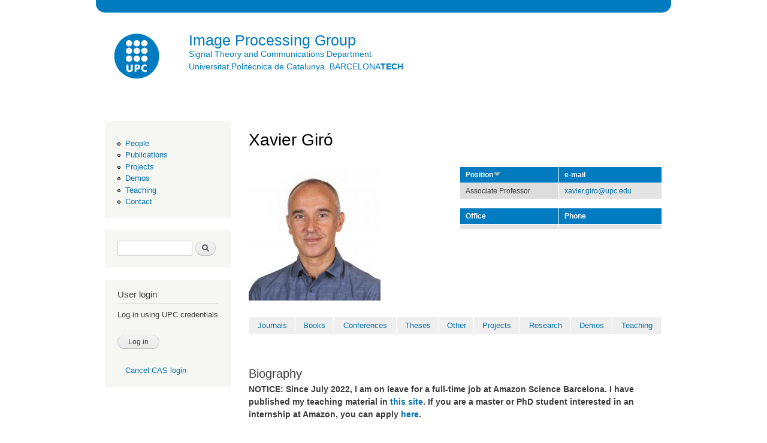

--- FILE ---
content_type: text/html; charset=utf-8
request_url: https://imatge.upc.edu/web/people/xavier-giro?f%5Bauthor%5D=1447&s=title&o=asc&order=field_category&sort=desc
body_size: 18412
content:
<!DOCTYPE html PUBLIC "-//W3C//DTD XHTML+RDFa 1.0//EN"
  "http://www.w3.org/MarkUp/DTD/xhtml-rdfa-1.dtd">
<html xmlns="http://www.w3.org/1999/xhtml" xml:lang="en" version="XHTML+RDFa 1.0" dir="ltr"
  xmlns:content="http://purl.org/rss/1.0/modules/content/"
  xmlns:dc="http://purl.org/dc/terms/"
  xmlns:foaf="http://xmlns.com/foaf/0.1/"
  xmlns:og="http://ogp.me/ns#"
  xmlns:rdfs="http://www.w3.org/2000/01/rdf-schema#"
  xmlns:sioc="http://rdfs.org/sioc/ns#"
  xmlns:sioct="http://rdfs.org/sioc/types#"
  xmlns:skos="http://www.w3.org/2004/02/skos/core#"
  xmlns:xsd="http://www.w3.org/2001/XMLSchema#"
  xmlns:schema="http://schema.org/">

<head profile="http://www.w3.org/1999/xhtml/vocab">
  <meta http-equiv="Content-Type" content="text/html; charset=utf-8" />
<link rel="shortcut icon" href="https://imatge.upc.edu/web/sites/all/themes/bartikbygpi/favicon.ico" type="image/vnd.microsoft.icon" />
<meta name="generator" content="Drupal 7 (https://www.drupal.org)" />
<link rel="canonical" href="https://imatge.upc.edu/web/people/xavier-giro" />
<link rel="shortlink" href="https://imatge.upc.edu/web/user/125" />
  <title>Xavier Giró | Image Processing Group</title>
  <style type="text/css" media="all">
@import url("https://imatge.upc.edu/web/modules/system/system.base.css?t09jbo");
@import url("https://imatge.upc.edu/web/modules/system/system.menus.css?t09jbo");
@import url("https://imatge.upc.edu/web/modules/system/system.messages.css?t09jbo");
@import url("https://imatge.upc.edu/web/modules/system/system.theme.css?t09jbo");
</style>
<style type="text/css" media="screen">
@import url("https://imatge.upc.edu/web/sites/all/modules/codefilter/codefilter.css?t09jbo");
</style>
<style type="text/css" media="all">
@import url("https://imatge.upc.edu/web/sites/all/modules/date/date_api/date.css?t09jbo");
@import url("https://imatge.upc.edu/web/sites/all/modules/date/date_popup/themes/datepicker.1.7.css?t09jbo");
@import url("https://imatge.upc.edu/web/sites/all/modules/date/date_repeat_field/date_repeat_field.css?t09jbo");
@import url("https://imatge.upc.edu/web/modules/field/theme/field.css?t09jbo");
@import url("https://imatge.upc.edu/web/sites/all/modules/footnotes/footnotes.css?t09jbo");
@import url("https://imatge.upc.edu/web/modules/node/node.css?t09jbo");
@import url("https://imatge.upc.edu/web/modules/search/search.css?t09jbo");
@import url("https://imatge.upc.edu/web/modules/user/user.css?t09jbo");
@import url("https://imatge.upc.edu/web/sites/all/modules/views/css/views.css?t09jbo");
</style>
<style type="text/css" media="all">
@import url("https://imatge.upc.edu/web/sites/all/modules/ctools/css/ctools.css?t09jbo");
@import url("https://imatge.upc.edu/web/sites/all/modules/panels/css/panels.css?t09jbo");
@import url("https://imatge.upc.edu/web/sites/all/modules/biblio/biblio.css?t09jbo");
@import url("https://imatge.upc.edu/web/sites/all/modules/panels/plugins/layouts/twocol_bricks/twocol_bricks.css?t09jbo");
@import url("https://imatge.upc.edu/web/sites/all/modules/cas/cas.css?t09jbo");
</style>
<style type="text/css" media="all">
@import url("https://imatge.upc.edu/web/sites/all/themes/bartikbygpi/css/layout.css?t09jbo");
@import url("https://imatge.upc.edu/web/sites/all/themes/bartikbygpi/css/style.css?t09jbo");
@import url("https://imatge.upc.edu/web/sites/default/files/color/bartikbygpi-beb12add/colors.css?t09jbo");
</style>
<style type="text/css" media="print">
@import url("https://imatge.upc.edu/web/sites/all/themes/bartikbygpi/css/print.css?t09jbo");
</style>

<!--[if lte IE 7]>
<link type="text/css" rel="stylesheet" href="https://imatge.upc.edu/web/sites/all/themes/bartikbygpi/css/ie.css?t09jbo" media="all" />
<![endif]-->

<!--[if IE 6]>
<link type="text/css" rel="stylesheet" href="https://imatge.upc.edu/web/sites/all/themes/bartikbygpi/css/ie6.css?t09jbo" media="all" />
<![endif]-->
  <script type="text/javascript" src="https://imatge.upc.edu/web/misc/jquery.js?v=1.4.4"></script>
<script type="text/javascript" src="https://imatge.upc.edu/web/misc/jquery-extend-3.4.0.js?v=1.4.4"></script>
<script type="text/javascript" src="https://imatge.upc.edu/web/misc/jquery-html-prefilter-3.5.0-backport.js?v=1.4.4"></script>
<script type="text/javascript" src="https://imatge.upc.edu/web/misc/jquery.once.js?v=1.2"></script>
<script type="text/javascript" src="https://imatge.upc.edu/web/misc/drupal.js?t09jbo"></script>
<script type="text/javascript" src="https://imatge.upc.edu/web/misc/form-single-submit.js?v=7.103"></script>
<script type="text/javascript" src="https://imatge.upc.edu/web/sites/all/modules/codefilter/codefilter.js?t09jbo"></script>
<script type="text/javascript" src="https://imatge.upc.edu/web/misc/tableheader.js?t09jbo"></script>
<script type="text/javascript" src="https://imatge.upc.edu/web/sites/all/modules/google_analytics/googleanalytics.js?t09jbo"></script>
<script type="text/javascript">
<!--//--><![CDATA[//><!--
(function(i,s,o,g,r,a,m){i["GoogleAnalyticsObject"]=r;i[r]=i[r]||function(){(i[r].q=i[r].q||[]).push(arguments)},i[r].l=1*new Date();a=s.createElement(o),m=s.getElementsByTagName(o)[0];a.async=1;a.src=g;m.parentNode.insertBefore(a,m)})(window,document,"script","https://www.google-analytics.com/analytics.js","ga");ga("create", "UA-35240982-1", {"cookieDomain":"auto"});ga("send", "pageview");
//--><!]]>
</script>
<script type="text/javascript" src="https://imatge.upc.edu/web/sites/all/modules/cas/cas.js?t09jbo"></script>
<script type="text/javascript">
<!--//--><![CDATA[//><!--
jQuery.extend(Drupal.settings, {"basePath":"\/web\/","pathPrefix":"","setHasJsCookie":0,"ajaxPageState":{"theme":"bartikbygpi","theme_token":"4-Gm2D2cMMYSRxCmpKQr8MusZzu5ikrqp4JwVOLoDNA","js":{"misc\/jquery.js":1,"misc\/jquery-extend-3.4.0.js":1,"misc\/jquery-html-prefilter-3.5.0-backport.js":1,"misc\/jquery.once.js":1,"misc\/drupal.js":1,"misc\/form-single-submit.js":1,"sites\/all\/modules\/codefilter\/codefilter.js":1,"misc\/tableheader.js":1,"sites\/all\/modules\/google_analytics\/googleanalytics.js":1,"0":1,"sites\/all\/modules\/cas\/cas.js":1},"css":{"modules\/system\/system.base.css":1,"modules\/system\/system.menus.css":1,"modules\/system\/system.messages.css":1,"modules\/system\/system.theme.css":1,"sites\/all\/modules\/codefilter\/codefilter.css":1,"sites\/all\/modules\/date\/date_api\/date.css":1,"sites\/all\/modules\/date\/date_popup\/themes\/datepicker.1.7.css":1,"sites\/all\/modules\/date\/date_repeat_field\/date_repeat_field.css":1,"modules\/field\/theme\/field.css":1,"sites\/all\/modules\/footnotes\/footnotes.css":1,"modules\/node\/node.css":1,"modules\/search\/search.css":1,"modules\/user\/user.css":1,"sites\/all\/modules\/views\/css\/views.css":1,"sites\/all\/modules\/ctools\/css\/ctools.css":1,"sites\/all\/modules\/panels\/css\/panels.css":1,"sites\/all\/modules\/biblio\/biblio.css":1,"sites\/all\/modules\/panels\/plugins\/layouts\/twocol_bricks\/twocol_bricks.css":1,"sites\/all\/modules\/cas\/cas.css":1,"sites\/all\/themes\/bartikbygpi\/css\/layout.css":1,"sites\/all\/themes\/bartikbygpi\/css\/style.css":1,"sites\/all\/themes\/bartikbygpi\/css\/colors.css":1,"sites\/all\/themes\/bartikbygpi\/css\/print.css":1,"sites\/all\/themes\/bartikbygpi\/css\/ie.css":1,"sites\/all\/themes\/bartikbygpi\/css\/ie6.css":1}},"googleanalytics":{"trackOutbound":1,"trackMailto":1,"trackDownload":1,"trackDownloadExtensions":"7z|aac|arc|arj|asf|asx|avi|bin|csv|doc(x|m)?|dot(x|m)?|exe|flv|gif|gz|gzip|hqx|jar|jpe?g|js|mp(2|3|4|e?g)|mov(ie)?|msi|msp|pdf|phps|png|ppt(x|m)?|pot(x|m)?|pps(x|m)?|ppam|sld(x|m)?|thmx|qtm?|ra(m|r)?|sea|sit|tar|tgz|torrent|txt|wav|wma|wmv|wpd|xls(x|m|b)?|xlt(x|m)|xlam|xml|z|zip"},"urlIsAjaxTrusted":{"\/web\/people\/xavier-giro?f%5Bauthor%5D=1447\u0026s=title\u0026o=asc\u0026order=field_category\u0026sort=desc":true,"\/web\/people\/xavier-giro?destination=user\/125%3Ff%255Bauthor%255D%3D1447%26s%3Dtitle%26o%3Dasc%26order%3Dfield_category%26sort%3Ddesc":true}});
//--><!]]>
</script>
</head>
<body class="html not-front not-logged-in one-sidebar sidebar-first page-user page-user- page-user-125" >
  <div id="skip-link">
    <a href="#main-content" class="element-invisible element-focusable">Skip to main content</a>
  </div>
    <div id="page-wrapper"><div id="page">

<div id="top-header" class="top-header"></br></div>

<!--Second header -->

<div id="header" class="without-secondary-menu"><div class="section clearfix">

       <a href="http://www.upc.edu/" title="Home" rel="home" id="logo" target="_blank">
        <img src="https://imatge.upc.edu/web/sites/default/files/UPC-SIMBOL-positiu-p3005%20%281%29.png" alt="Home" height=115 />
      </a>
    
          <div id="name-and-slogan">

                              <div id="site-name">
              <strong>
                <a href="/web/" title="Home" rel="home"><span>Image Processing Group</span></a>
              </strong>
            </div>
                  
        <a href="http://www.tsc.upc.edu" target="_blank">Signal Theory and Communications Department</a> <br/> <a href="http://www.upc.edu" target="_blank">Universitat Politècnica de Catalunya. BARCELONA<b>TECH</b></a>
<!-- Old official Slogan           <div id="site-slogan" height=55 > -->
<!--            Signal Theory and Communications Department -->
<!--          </div> -->
        
      </div> <!-- /#name-and-slogan -->
    
<!-- second logo -->


<!-- <a href="https://imatge.upc.edu/"><img id="logoimatge" src="/web/sites/default/files/logo-GPI.png"></a> -->
     <a href="/web/" title="Home" rel="home" id="logo">
</a>

 


    
    
  </div></div> <!-- /.section, /#header -->

  
  
  <div id="main-wrapper" class="clearfix"><div id="main" class="clearfix">


          <div id="sidebar-first" class="column sidebar"><div class="section">
          <div class="region region-sidebar-first">
    <div id="block-system-navigation" class="block block-system block-menu">

    
  <div class="content">
    <ul class="menu clearfix"><li class="first leaf"><a href="/web/members" title="">People</a></li>
<li class="leaf"><a href="/web/publications" title="">Publications</a></li>
<li class="leaf"><a href="/web/project-list">Projects</a></li>
<li class="leaf"><a href="/web/resources" title="">Demos</a></li>
<li class="leaf"><a href="/web/teachings">Teaching</a></li>
<li class="last leaf"><a href="/web/contact" title="">Contact</a></li>
</ul>  </div>
</div>
<div id="block-search-form" class="block block-search">

    
  <div class="content">
    <form action="/web/people/xavier-giro?f%5Bauthor%5D=1447&amp;s=title&amp;o=asc&amp;order=field_category&amp;sort=desc" method="post" id="search-block-form" accept-charset="UTF-8"><div><div class="container-inline">
      <h2 class="element-invisible">Search form</h2>
    <div class="form-item form-type-textfield form-item-search-block-form">
  <label class="element-invisible" for="edit-search-block-form--2">Search </label>
 <input title="Enter the terms you wish to search for." type="text" id="edit-search-block-form--2" name="search_block_form" value="" size="15" maxlength="128" class="form-text" />
</div>
<div class="form-actions form-wrapper" id="edit-actions"><input type="submit" id="edit-submit" name="op" value="Search" class="form-submit" /></div><input type="hidden" name="form_build_id" value="form-A1vEU3bbYwzbsaqgVb9-lRhz6fuVvz-lDBEevwgRk1Y" />
<input type="hidden" name="form_id" value="search_block_form" />
</div>
</div></form>  </div>
</div>
<div id="block-user-login" class="block block-user">

    <h2>User login</h2>
  
  <div class="content">
    <form action="/web/people/xavier-giro?destination=user/125%3Ff%255Bauthor%255D%3D1447%26s%3Dtitle%26o%3Dasc%26order%3Dfield_category%26sort%3Ddesc" method="post" id="user-login-form" accept-charset="UTF-8"><div><div id="edit-cas-login-redirection-message" class="form-item form-type-item">
 Log in using UPC credentials
</div>
<div class="form-item form-type-checkbox form-item-cas-identifier">
 <input type="checkbox" id="edit-cas-identifier" name="cas_identifier" value="1" checked="checked" class="form-checkbox" />  <label class="option" for="edit-cas-identifier">Log in using UPC credentials </label>

<div class="description">Log in using UPC credentials</div>
</div>
<div class="form-item form-type-textfield form-item-name">
  <label for="edit-name">Username <span class="form-required" title="This field is required.">*</span></label>
 <input type="text" id="edit-name" name="name" value="" size="15" maxlength="60" class="form-text required" />
</div>
<div class="form-item form-type-password form-item-pass">
  <label for="edit-pass">Password <span class="form-required" title="This field is required.">*</span></label>
 <input type="password" id="edit-pass" name="pass" size="15" maxlength="128" class="form-text required" />
</div>
<input type="hidden" name="form_build_id" value="form-qB4Kx3vpEhNGsVIxK3tkwd4Bi0nl-u2rPpwMS6MLnCg" />
<input type="hidden" name="form_id" value="user_login_block" />
<input type="hidden" name="cas.return_to" value="user/125?f%5Bauthor%5D=1447&amp;s=title&amp;o=asc&amp;order=field_category&amp;sort=desc" />
<div class="item-list"></div><div class="form-actions form-wrapper" id="edit-actions--2"><input type="submit" id="edit-submit--2" name="op" value="Log in" class="form-submit" /></div><div class="item-list"><ul class="cas-links"><li class="cas-link first"><a href="/web/%23">Log in using UPC credentials</a></li>
<li class="uncas-link last"><a href="/web/%23">Cancel CAS login</a></li>
</ul></div></div></form>  </div>
</div>
  </div>
      </div></div> <!-- /.section, /#sidebar-first -->
    
    <div id="content" class="column"><div class="section">
            <a id="main-content"></a>
                    <h1 class="title" id="page-title">
          Xavier Giró        </h1>
                          <div class="tabs">
                  </div>
                          <div class="region region-content">
    <div id="block-system-main" class="block block-system">

    
  <div class="content">
    <div class="panel-display panel-2col-bricks clearfix" >
  <div class="panel-panel panel-col-top">
    <div class="inside"></div>
  </div>
  <div class="center-wrapper">
    <div class="panel-panel panel-col-first">
      <div class="inside"><div class="panel-pane pane-user-picture"  >
  
      
  
  <div class="pane-content">
      </div>

  
  </div>
<div class="panel-separator"></div><div class="panel-pane pane-entity-field pane-user-field-user-photo"  >
  
      
  
  <div class="pane-content">
    <div class="field field-name-field-user-photo field-type-image field-label-hidden"><div class="field-items"><div class="field-item even" rel="schema:image" resource="https://imatge.upc.edu/web/sites/default/files/styles/medium/public/users/anonymous/photo_3.jpg?itok=MuJC1zY_"><img typeof="foaf:Image" src="https://imatge.upc.edu/web/sites/default/files/styles/medium/public/users/anonymous/photo_3.jpg?itok=MuJC1zY_" width="220" height="220" alt="" /></div></div></div>  </div>

  
  </div>
</div>
    </div>

    <div class="panel-panel panel-col-last">
      <div class="inside"><div class="panel-pane pane-views pane-people"  >
  
      
  
  <div class="pane-content">
    <div class="view view-people view-id-people view-display-id-page_4 view-dom-id-06f42272666fb87903a47a4e80f90127">
        
  
  
      <div class="view-content">
      <table  class="views-table sticky-enabled cols-2">
         <thead>
      <tr>
                  <th  class="views-field views-field-field-category active" scope="col">
            <a href="/web/people/xavier-giro?f%5Bauthor%5D=1447&amp;s=title&amp;o=asc&amp;order=field_category&amp;sort=asc" title="sort by Position" class="active">Position<img typeof="foaf:Image" src="https://imatge.upc.edu/web/misc/arrow-asc.png" width="13" height="13" alt="sort ascending" title="sort ascending" /></a>          </th>
                  <th  class="views-field views-field-mail" scope="col">
            e-mail          </th>
              </tr>
    </thead>
    <tbody>
          <tr  class="odd views-row-first views-row-last">
                  <td  class="views-field views-field-field-category active">
            Associate Professor          </td>
                  <td  class="views-field views-field-mail">
            <a href="mailto:xavier.giro@upc.edu">xavier.giro@upc.edu</a>          </td>
              </tr>
      </tbody>
</table>
    </div>
  
  
  
  
  
  
</div>  </div>

  
  </div>
<div class="panel-separator"></div><div class="panel-pane pane-views pane-people"  >
  
      
  
  <div class="pane-content">
    <div class="view view-people view-id-people view-display-id-page_5 view-dom-id-7435051463d27fd5167013917568af75">
        
  
  
      <div class="view-content">
      <table  class="views-table sticky-enabled cols-2">
         <thead>
      <tr>
                  <th  class="views-field views-field-field-room" scope="col">
            Office          </th>
                  <th  class="views-field views-field-field-phone" scope="col">
            Phone          </th>
              </tr>
    </thead>
    <tbody>
          <tr  class="odd views-row-first views-row-last">
                  <td  class="views-field views-field-field-room">
                      </td>
                  <td  class="views-field views-field-field-phone">
                      </td>
              </tr>
      </tbody>
</table>
    </div>
  
  
  
  
  
  
</div>  </div>

  
  </div>
</div>
    </div>
  </div>
  <div class="panel-panel panel-col-middle">
    <div class="inside"><div class="panel-pane pane-block pane-block-5"  >
  
      
  
  <div class="pane-content">
    <table border="0" align="center">
<tbody>
<tr>
<td style="text-align: center;"><a href="#articles" style="font-family: 'Lucida Grande', 'Lucida Sans Unicode', sans-serif; font-size: 13px; line-height: 20px;">Journals</a></td>
<td style="text-align: center;"><a href="#books" style="font-family: 'Lucida Grande', 'Lucida Sans Unicode', sans-serif; font-size: 13px; line-height: 20px;">Books</a></td>
<td style="text-align: center;"><a href="#conferences" style="font-family: 'Lucida Grande', 'Lucida Sans Unicode', sans-serif; font-size: 13px; line-height: 20px;">Conferences</a></td>
<td style="text-align: center;"><a href="#theses" style="font-family: 'Lucida Grande', 'Lucida Sans Unicode', sans-serif; font-size: 13px; line-height: 20px;">Theses</a></td>
<td style="text-align: center;"><a href="#other" style="font-family: 'Lucida Grande', 'Lucida Sans Unicode', sans-serif; font-size: 13px; line-height: 20px;">Other</a></td>
<td style="text-align: center;"><a href="#projects" style="font-family: 'Lucida Grande', 'Lucida Sans Unicode', sans-serif; font-size: 13px; line-height: 20px;">Projects</a></td>
<td style="text-align: center;"><a href="#research" style="font-family: 'Lucida Grande', 'Lucida Sans Unicode', sans-serif; font-size: 13px; line-height: 20px;">Research</a></td>
<td style="text-align: center;"><a href="#resources" style="font-family: 'Lucida Grande', 'Lucida Sans Unicode', sans-serif; font-size: 13px; line-height: 20px;">Demos</a></td>
<td style="text-align: center;"><a href="#teaching" style="font-family: 'Lucida Grande', 'Lucida Sans Unicode', sans-serif; font-size: 13px; line-height: 20px;">Teaching</a></td>
</tr>
</tbody>
</table>
<p style="text-align: left;">&nbsp;</p>
  </div>

  
  </div>
<div class="panel-separator"></div><div class="panel-pane pane-entity-field pane-user-field-bio"  >
  
        <h2 class="pane-title">
      Biography    </h2>
    
  
  <div class="pane-content">
    <div class="field field-name-field-bio field-type-text-with-summary field-label-hidden"><div class="field-items"><div class="field-item even" property="schema:summary schema:description"><p><strong><span style="line-height: 1.5;">NOTICE: Since July 2022, I am on leave for a full-time job at Amazon Science Barcelona. I have published my teaching material in <a href="https://sites.google.com/view/deep-learning-xavier-giro/home">this site</a>. If you are a master or PhD student interested in an internship at Amazon, you can apply <a href="https://www.amazon.jobs/en/jobs/2798622/2025-applied-scientist-internship-amazon-university-talent-acquisition?no_int_redir=1">here</a>.<br /></span></strong></p>
<p><span style="line-height: 1.5;"><a href="https://imatge.upc.edu/web/people/xavier-giro">Xavier Giro-i-Nieto</a> is an applied scientist at Amazon Barcelona, in the science team lead by <a href="https://www.amazon.science/author/aleix-m-martinez">Aleix Martinez</a>&nbsp;and <a href="https://scholar.google.com/citations?hl=ca&amp;user=iAEBIB4AAAAJ&amp;view_op=list_works&amp;sortby=pubdate">Francesc Moreno-Noguer</a>. Until 2022, he was an associate professor at the <a href="http://www.upc.edu/en?set_language=en">Universitat Politecnica de Catalunya (UPC)</a> in Barcelona, member of the&nbsp;</span><a href="https://imatge.upc.edu/web/" style="font-size: 13.008px;">Image Processing Group (GPI)</a>,<span style="line-height: 1.5;">&nbsp;<a href="https://ideai.upc.edu/en">Intelligent Data Science and Artificial Intelligence Research Center (IDEAI-UPC)</a>&nbsp;and the&nbsp;<a href="https://www.iri.upc.edu/">Institute of Industrial Robotics (IRI UPC-CSIC)</a>. He graduated in Telecommunications Engineering at </span><a href="http://www.etsetb.upc.edu/" style="line-height: 1.5;">ETSETB (UPC)</a><span style="line-height: 1.5;">&nbsp;in 2000, after completing his master thesis on image compression at the </span><a href="http://www.vub.ac.be/english/index.php" style="line-height: 1.5;">Vrije Universiteit in Brussels (VUB)</a><span style="line-height: 1.5;">&nbsp;with&nbsp;</span><a href="http://www.etro.vub.ac.be/personal/pschelke/" style="line-height: 1.5;">Prof. Peter Schelkens</a><span style="line-height: 1.5;">. After working one year in Sony Brussels,&nbsp;</span><span style="line-height: 1.5;">he returned to UPC to obtain a PhD on computer vision, </span><span style="line-height: 1.5;">supervised by&nbsp;<a href="https://imatge.upc.edu/web/ferran">Prof. Ferran Marqués</a>&nbsp;and <a href="https://www.ee.columbia.edu/~sfchang/">Prof. Shih-Fu Chang</a> from&nbsp;</span><span style="line-height: 1.5;">the&nbsp;</span><a href="http://www.ee.columbia.edu/ln/dvmm/" style="line-height: 1.5;">Digital Video and MultiMedia laboratory</a><span style="line-height: 1.5;">&nbsp;</span><span style="line-height: 1.5;">at&nbsp;</span><a href="http://www.columbia.edu/" style="line-height: 1.5;">Columbia University</a>, that he repeatedly visited between 2008-2014. Dr. Giró was the director of the <a href="https://www.talent.upc.edu/ing/estudis/formacio/curs/310400/postgraduate-course-artificial-intelligence-deep-learning/">Postgraduate on Artificial Intelligence with Deep Learning</a> at UPC School, and also taught undergradute and graduate course on deep learning at&nbsp;<a href="http://www.eet.upc.edu/" style="line-height: 1.5;">ESEIAAT</a><span style="line-height: 1.5;">&nbsp;and&nbsp;</span><a href="http://www.etsetb.upc.edu/" style="line-height: 1.5;">ETSETB</a><span style="line-height: 1.5;">&nbsp;schools at UPC, as well as</span><span style="line-height: 1.5;">&nbsp;the <a href="http://pagines.uab.cat/mcv/">Master in Computer Vision of Barcelona</a>.&nbsp;</span><span style="line-height: 1.5;">He regularly collaborated with the&nbsp;</span><span style="line-height: 1.5;"><a href="https://www.insight-centre.org/">Insight Center of Data Analytics</a> at <a href="https://www.dcu.ie/">Dublin City University</a>,&nbsp;</span><span style="font-size: 13.008px;">and is a member of the Governance Committee of the&nbsp;</span><a href="https://www.ml-labs.ie/" style="font-size: 13.008px;">Science Foundation Ireland Centre for Research Training in Machine Learning</a><span style="font-size: 13.008px;">. From a transfer technology perspective, he&nbsp;</span><span style="font-size: 13.008px;">collaborated with Barcelona-based company&nbsp;</span><a href="https://www.crisalix.com/en" style="font-size: 13.008px;">Crisalix</a>,&nbsp;and&nbsp;<span style="font-size: 13.008px;">was a member of the scientific advisory committee of&nbsp;</span><a href="http://www.vilynx.com/" style="font-size: 13.008px;">Vilynx</a>, which was&nbsp;<span style="font-size: 13.008px;">acquired by Apple in 2020</span><span style="font-size: 13.008px;">. He is a member of the <a href="https://ellis.eu/units/barcelona">ELLIS Barcelona</a> unit and the <a href="https://www.thecvf.com/">Computer Vision Foundation</a>. He is a funding organizer of the <a href="https://sites.google.com/view/dlbcn2024">Deep Learning Barcelona Symposium</a>, and serves as area chair in computer vision conferences like ICCV 2024 and CVPR 2025.</span></p>
<p><span style="text-decoration: underline;">Scientific IDs:</span> &nbsp;<a href="http://scholar.google.com/citations?user=M3ZUEc8AAAAJ">Google Scholar</a>,&nbsp;<a href="http://www.researcherid.com/rid/M-5834-2013" style="line-height: 1.5;">WoK Researcher ID</a><span style="line-height: 1.5;">:&nbsp;M-5834-2013,&nbsp;</span><a href="http://orcid.org/0000-0002-9935-5332" style="line-height: 1.5;">ORCID</a><span style="line-height: 1.5;">:&nbsp;0000-0002-9935-5332,&nbsp;</span><a href="http://www.scopus.com/authid/detail.url?authorId=35098596700" style="line-height: 1.5;">Scopus Author ID</a><span style="line-height: 1.5;">:&nbsp;</span><a href="http://www.scopus.com/inward/authorDetails.url?authorID=35098596700&amp;partnerID=MN8TOARS" target="_blank">35098596700</a>, <a href="http://futur.upc.edu/XavierGiroNieto">UPC Futur</a><span style="line-height: 1.5;"> <br /></span></p>
<ul>
<li>Current PhD student: <a href="https://laiatarres.github.io/">Laia Tarrés</a>, co-advised with Jordi Torres (UPC), Coloma Ballester and Josep Blat (UPF).</li>
<li><span style="font-size: 13.008px;">Former PhD students (with employer after graduation): <a href="https://www.linkedin.com/in/carles-ventura-b8b17128/">Carles Ventura</a> (UOC 2016), <a href="https://www.linkedin.com/in/amaiasalvador/">Amaia Salvador</a> (Amazon 2019), <a href="https://www.linkedin.com/in/victor-campos-camunez/">Víctor Campos</a> (Deepmind 2020), <a href="https://www.linkedin.com/in/mbellver/">Míriam Bellver</a> (Amazon 2021), <a href="https://www.linkedin.com/in/andreu-girbau-xalabarder/">Andreu Girbau</a> (NII 2021), <a href="https://www.linkedin.com/in/eduard-ramon-maldonado-71951359/">Eduard Ramon</a> (Amazon 2022), <a href="https://www.linkedin.com/in/amanda-cardoso-duarte/">Amanda Duarte</a> (BSC 2022), <a href="https://www.linkedin.com/in/d%C3%A8lia-fernandez-ca%C3%B1ellas-a711a888/">Dèlia Fernandez</a> (Apple 2023), <a href="https://www.linkedin.com/in/konstantin-schuerholt/">Konstantin Schürholt</a> (2024).</span></li>
</ul>
<p><center></center>
<p><span style="font-size: 13.008px;">External activities</span></p>
<ul>
<li><span style="font-size: 13.008px;">Area Chair: <a href="https://cvpr.thecvf.com/Conferences/2025">CVPR 2025</a>,&nbsp;<a href="https://eccv.ecva.net/Conferences/2024">ECCV 2024</a>, ACM Multimedia (<a href="https://2022.acmmm.org/">2022</a>,&nbsp;<a href="https://2021.acmmm.org/">2021</a>,&nbsp;<a href="https://2020.acmmm.org/">2020</a>,&nbsp;<a href="https://www.acmmm.org/2019/" style="font-size: 13.008px;">2019</a><span style="font-size: 13.008px;">,&nbsp;</span><a href="http://www.acmmm.org/2016/?page_id=256#A15" style="font-size: 13.008px;">2016</a><span style="font-size: 13.008px;">), <a href="http://iccv2021.thecvf.com/home">ICCV 2021</a>,&nbsp;<a href="http://wacv2021.thecvf.com/home">WACV 2021</a></span></span></li>
<li><span style="font-size: 13.008px;">Associate Editor: <a href="https://signalprocessingsociety.org/publications-resources/ieee-transactions-multimedia/editorial-board" style="text-decoration-line: underline; font-size: 13.008px;">IEEE Transactions on Multimedia (2017-2022)</a></span></li>
<li style="font-size: 13.008px;">Reviewer</li>
<ul>
<li><span style="font-size: 13.008px;">CVPR (<a href="https://cvpr2022.thecvf.com/">2022</a>,&nbsp;<a href="http://cvpr2021.thecvf.com/">2021</a>,&nbsp;</span><a href="http://cvpr2020.thecvf.com/" style="font-size: 13.008px;">2020</a><span style="font-size: 13.008px;">,&nbsp;</span><a href="http://cvpr2019.thecvf.com/" style="font-size: 13.008px;">2019</a><span style="font-size: 13.008px;">), ECCV <a href="https://eccv2022.ecva.net/">2022</a>,&nbsp;</span>ICCV (<a href="http://iccv2019.thecvf.com/" style="font-size: 13.008px;">2019</a><span style="font-size: 13.008px;">,&nbsp;</span><a href="http://iccv2017.thecvf.com/" style="font-size: 13.008px;">2017</a><span style="font-size: 13.008px;">),&nbsp;</span>ECCV (<a href="https://eccv2022.ecva.net/">2022</a>,&nbsp;<a href="https://eccv2020.eu/" style="font-size: 13.008px;">2020</a><span style="font-size: 13.008px;">),&nbsp;</span>&nbsp;ICIP (<a href="http://icip2014.wp.mines-telecom.fr/" style="font-size: 13.008px; text-decoration-line: underline;">2014</a><span style="font-size: 13.008px;">, 2003),&nbsp;</span><a href="http://www.eurasip.org/Proceedings/Eusipco/Eusipco2011/committees.html" style="font-size: 13.008px; text-decoration-line: underline;">EUSIPCO 2011</a><span style="font-size: 13.008px;">.</span></li>
<li>NeurIPS (<a href="https://nips.cc/Conferences/2021">2021</a>,&nbsp;<a href="https://neurips.cc/Conferences/2020" style="font-size: 13.008px;">2020</a><span style="font-size: 13.008px;">,&nbsp;</span><a href="https://nips.cc/Conferences/2019/" style="font-size: 13.008px;">2019</a><span style="font-size: 13.008px;">,&nbsp;</span><a href="https://nips.cc/Conferences/2018" style="font-size: 13.008px;">2018</a><span style="font-size: 13.008px;">,&nbsp;</span><a href="https://nips.cc/Conferences/2017" style="font-size: 13.008px;">2017</a><span style="font-size: 13.008px;">),&nbsp;</span><span style="font-size: 13.008px;">&nbsp;</span><span style="font-size: 13.008px;">ICLR (<a href="https://iclr.cc/Conferences/2022">2022</a>,&nbsp;</span><a href="https://iclr.cc/Conferences/2018" style="font-size: 13.008px;">2018</a><span style="font-size: 13.008px;">,&nbsp;</span><a href="https://iclr.cc/Conferences/2018" style="font-size: 13.008px;">2017</a><span style="font-size: 13.008px;">), ICML (</span><a href="https://icml.cc/Conferences/2020" style="font-size: 13.008px;">2020</a><span style="font-size: 13.008px;">,&nbsp;</span><a href="https://icml.cc/Conferences/2019" style="font-size: 13.008px;">2019</a><span style="font-size: 13.008px;">,&nbsp;</span><a href="https://icml.cc/Conferences/2018" style="font-size: 13.008px;">2018</a><span style="font-size: 13.008px;">),</span></li>
<li><span style="font-size: 13.008px;">ACM Multimedia (<a href="https://www.acmmm.org/2019/" style="font-size: 13.008px;">2019</a><span style="font-size: 13.008px;">,&nbsp;</span><a href="http://www.acmmm.org/2018/" style="font-size: 13.008px;">2018</a><span style="font-size: 13.008px;">,&nbsp;</span><a href="http://www.acmmm.org/2017/" style="font-size: 13.008px;">2017</a><span style="font-size: 13.008px;">,&nbsp;</span><a href="http://www.acmmm.org/2016/" style="font-size: 13.008px;">2016</a><span style="font-size: 13.008px;">,&nbsp;</span><a href="http://www.acmmm.org/2014/" style="font-size: 13.008px;">2014</a><span style="font-size: 13.008px;">),&nbsp;</span>ACM ICMR (<a href="https://icmr2021.org/">2021</a>,&nbsp;</span><a href="http://icmr2020.org/" style="font-size: 13.008px;">2020</a><span style="font-size: 13.008px;">, 2019,&nbsp;</span><a href="http://www.icmr2018.org/" style="font-size: 13.008px;">2018</a><span style="font-size: 13.008px;">,&nbsp;</span><a href="http://www.icmr2017.ro/" style="font-size: 13.008px;">2017</a><span style="font-size: 13.008px;">).</span><span style="font-size: 13.008px;"><br /></span></li>
<li><span style="font-size: 13.008px;"><a href="http://www.computer.org/web/tpami" style="font-size: 13.008px;">IEEE Transactions on Pattern Analysis and Machine Intelligence (TPAMI)</a><span style="font-size: 13.008px;">,&nbsp;</span><a href="http://www.springer.com/computer/information+systems+and+applications/journal/11042" style="font-size: 13.008px;">Multimedia Tools and Applications (MTAP)</a><span style="font-size: 13.008px;">,&nbsp;</span><a href="http://jivp.eurasipjournals.com/" style="font-size: 13.008px;">EURASIP Journal on Image and Video Processing</a><span style="font-size: 13.008px;">,&nbsp;</span><a href="http://link.springer.com/journal/530" style="font-size: 13.008px;">Multimedia Systems (MMSJ)</a><span style="font-size: 13.008px;">,&nbsp;</span><a href="http://www.journals.elsevier.com/image-and-vision-computing/" style="font-size: 13.008px;">Image and Vision Computing (IMAVIS)</a></span></li>
</ul>
<li>Tutorial: Deep Learning for Multimedia: <a href="https://imatge.upc.edu/web/publications/one-perceptron-rule-them-all-language-vision-audio-and-speech-tutorial">ACM ICMR 2020</a>, <a href="https://telecombcn-dl.github.io/2019-mmm-tutorial/">MMM 2019</a>.</li>
<li>Organization Commitee: Deep Learning Barcelona (<a href="https://sites.google.com/view/dlbcn2023">2023</a>, <a href="https://sites.google.com/view/dlbcn2022/">2022</a>, <a href="https://sites.google.com/view/deep-learning-barcelona-2021">2021</a>,&nbsp;<a href="https://sites.google.com/view/dlbcn2019/home">2019</a>, <a href="https://sites.google.com/view/dlbcn2018/home">2018</a>),&nbsp;<a href="http://www.acmmm.org/2016/?page_id=308#" style="font-size: 13.008px;">Lifelogging Tools and Applications (LTA)</a><span style="font-size: 13.008px;">&nbsp;workshop at ACM Multimedia&nbsp;<a href="http://lta2016.computing.dcu.ie/">2016</a>&nbsp;&amp;&nbsp;<a href="http://lta2017.computing.dcu.ie/">2017</a>, <a href="http://acmcv.cat/">Annual Catalan Meeting on Computer Vision</a> (2020).</span></li>
<li>Awards &amp; recognitions</li>
<ul>
<li>Top 8% reviewer at <a href="https://neurips.cc/Conferences/2021">NeurIPS 2021</a>, Top 10% reviewer at <a href="https://neurips.cc/Conferences/2020/ProgramCommittee">NeurIPS 2020</a>, Top 33% reviewer at <a href="https://icml.cc/Conferences/2020">ICML 2020</a>,&nbsp;<a href="http://cvpr2020.thecvf.com/reviewer-acknowledgements">Outstanding reviewer</a> mention at CVPR 2020, Best paper award at the <a href="https://www.deep-vision.net/">CVPR 2019 DeepVision Workshop</a>,&nbsp;<a href="http://www.icme2017.org/grand-challenges/">Best scanpath prediction</a> in Salient360 ICME Challenge 2017,&nbsp;<a href="https://imatge.upc.edu/web/info/best-poster-award-nips-2016-workshop-large-scale-computer-vision-systems" style="font-size: 13.008px;">Best poster award</a><span style="font-size: 13.008px;"> at LSCVS NIPS workshop 2016,&nbsp;</span><a href="http://www.icmr2016.com/awards.html" style="font-size: 13.008px;">Best poster award</a><span style="font-size: 13.008px;"> at ICMR 2016, Among Top 10% papers in ICIP 2015, <a href="https://imatge.upc.edu/web/info/success-cvpr-workshops-junting-pan-and-xavier-giro-awarded-lsun-challenge-chalearn-prize-also">Winner of the LSUN Saliency prediction challenge</a> in CVPRW 2015, <a href="https://imatge.upc.edu/web/info/success-cvpr-workshops-junting-pan-and-xavier-giro-awarded-lsun-challenge-chalearn-prize-also">2nd place in ChaLearn Cultural Event Recognition Challenge</a> in CVPRW 2015, 2nd place in MediaEval Social Event Detection 2014, 3rd place in MediaEval Social Event Detection 2013, Winner of the Videobrowser Showdown in MMM 2012.</span></li>
<li><span style="font-size: 13.008px;">Advisor for the awarded MSc thesis of Adrià Romero (Càtedra Telefònica 2017), Víctor Campos (ACIA 2017), <a href="https://imatge.upc.edu/web/publications/clustering-and-prediction-adjective-noun-pairs-affective-computing">Dèlia Fernàndez</a> (MCV 2016) and <a href="https://imatge.upc.edu/web/publications/self-supervised-visual-representation-learning-remote-sensing">Òscar Mañas</a> (MCV 2020).</span></li>
</ul>
</ul>
<p>&nbsp;</p>
<p>&nbsp;</p>
</div></div></div>  </div>

  
  </div>
<div class="panel-separator"></div><div class="panel-pane pane-views pane-filter-by-user-id"  >
  
        <h2 class="pane-title">
      <a name="articles"></a>Journal Articles <a class="top-link" href="#top">top</a>    </h2>
    
  
  <div class="pane-content">
    <div class="view view-filter-by-user-id view-id-filter_by_user_id view-display-id-page_1 view-dom-id-60d5d73866744c98710e085acc372d4d">
        
  
  
      <div class="view-content">
      <table  class="views-table cols-0">
        <caption>2024</caption>
      <tbody>
          <tr  class="odd views-row-first views-row-last">
                  <td  class="views-field views-field-citation">
            <span class="biblio-authors" ><a href="/web/biblio?f%5Bauthor%5D=1593&amp;s=title&amp;o=asc&amp;order=field_category&amp;sort=desc" rel="nofollow">M.  Barrabés</a>, <a href="/web/biblio?f%5Bauthor%5D=1592&amp;s=title&amp;o=asc&amp;order=field_category&amp;sort=desc" rel="nofollow">Perera, M.</a>, <a href="/web/biblio?f%5Bauthor%5D=1727&amp;s=title&amp;o=asc&amp;order=field_category&amp;sort=desc" rel="nofollow">Novelle, V.</a>, <a href="/web/biblio?f%5Bauthor%5D=1728&amp;s=title&amp;o=asc&amp;order=field_category&amp;sort=desc" rel="nofollow">Moriano, X.</a>, <a href="/web/people/xavier-giro?f%5Bauthor%5D=1447&amp;s=title&amp;o=asc&amp;order=field_category&amp;sort=desc" rel="nofollow" class="biblio-local-author">Giró-i-Nieto, X.</a>, <a href="/web/biblio?f%5Bauthor%5D=1543&amp;s=title&amp;o=asc&amp;order=field_category&amp;sort=desc" rel="nofollow">Mas-Montserrat, D.</a>, and <a href="/web/biblio?f%5Bauthor%5D=1545&amp;s=title&amp;o=asc&amp;order=field_category&amp;sort=desc" rel="nofollow">Ioannidis, A. G.</a></span>, <a href="/web/publications/advances-biomedical-missing-data-imputation-survey">“<span class="biblio-title" >Advances in Biomedical Missing Data Imputation: A Survey</span>”</a>, <span  style="font-style: italic;">IEEE Access</span>, 2024.<span class="Z3988" title="ctx_ver=Z39.88-2004&amp;rft_val_fmt=info%3Aofi%2Ffmt%3Akev%3Amtx%3Ajournal&amp;rft.atitle=Advances+in+Biomedical+Missing+Data+Imputation%3A+A+Survey&amp;rft.title=IEEE+Access&amp;rft.issn=2169-3536&amp;rft.date=2024&amp;rft.aulast=Barrab%C3%A9s&amp;rft.aufirst=M%C3%ADriam&amp;rft.au=Perera%2C+Maria&amp;rft.au=Novelle%2C+Victor&amp;rft.au=Moriano%2C+Xavier&amp;rft.au=Gir%C3%B3-i-Nieto%2C+Xavier&amp;rft.au=Mas-Montserrat%2C+Daniel&amp;rft.au=Ioannidis%2C+Alexander&amp;rft_id=info%3Adoi%2F10.1109%2FACCESS.2024.3516506"></span><ul class="biblio-export-buttons"><li class="biblio_crossref first"><a href="http://dx.doi.org/10.1109/ACCESS.2024.3516506" title="Click to view the CrossRef listing for this node">DOI</a></li>
<li class="biblio_google_scholar"><a href="http://scholar.google.com/scholar?btnG=Search%2BScholar&amp;as_q=%22Advances%2Bin%2BBiomedical%2BMissing%2BData%2BImputation%3A%2BA%2BSurvey%22&amp;as_sauthors=Barrab%C3%A9s&amp;as_occt=any&amp;as_epq=&amp;as_oq=&amp;as_eq=&amp;as_publication=&amp;as_ylo=&amp;as_yhi=&amp;as_sdtAAP=1&amp;as_sdtp=1" title="Click to search Google Scholar for this entry" rel="nofollow">Google Scholar</a></li>
<li class="biblio_bibtex last"><a href="/web/biblio/export/bibtex/2302" title="Click to download the BibTEX formatted file" rel="nofollow">BibTex</a></li>
</ul>          </td>
              </tr>
      </tbody>
</table>
<table  class="views-table cols-0">
        <caption>2023</caption>
      <tbody>
          <tr  class="odd">
                  <td  class="views-field views-field-citation">
            <span class="biblio-authors" ><a href="/web/biblio?f%5Bauthor%5D=1542&amp;s=title&amp;o=asc&amp;order=field_category&amp;sort=desc" rel="nofollow">A.  Dominguez</a>, <a href="/web/biblio?f%5Bauthor%5D=1543&amp;s=title&amp;o=asc&amp;order=field_category&amp;sort=desc" rel="nofollow">Mas-Montserrat, D.</a>, <a href="/web/biblio?f%5Bauthor%5D=1544&amp;s=title&amp;o=asc&amp;order=field_category&amp;sort=desc" rel="nofollow">Bustamante, C.</a>, <a href="/web/people/xavier-giro?f%5Bauthor%5D=1447&amp;s=title&amp;o=asc&amp;order=field_category&amp;sort=desc" rel="nofollow" class="biblio-local-author">Giró-i-Nieto, X.</a>, and <a href="/web/biblio?f%5Bauthor%5D=1545&amp;s=title&amp;o=asc&amp;order=field_category&amp;sort=desc" rel="nofollow">Ioannidis, A. G.</a></span>, <a href="/web/publications/neural-admixture-rapid-population-clustering-autoencoders-0">“<span class="biblio-title" >Neural ADMIXTURE: rapid population clustering with autoencoders</span>”</a>, <span  style="font-style: italic;">Nature Computational Science</span>, 2023.<span class="Z3988" title="ctx_ver=Z39.88-2004&amp;rft_val_fmt=info%3Aofi%2Ffmt%3Akev%3Amtx%3Ajournal&amp;rft.atitle=Neural+ADMIXTURE%3A+rapid+population+clustering+with+autoencoders&amp;rft.title=Nature+Computational+Science&amp;rft.date=2023&amp;rft.aulast=Dominguez&amp;rft.aufirst=Albert&amp;rft.au=Mas-Montserrat%2C+Daniel&amp;rft.au=Bustamante%2C+Carlos&amp;rft.au=Gir%C3%B3-i-Nieto%2C+Xavier&amp;rft.au=Ioannidis%2C+Alexander"></span><ul class="biblio-export-buttons"><li class="biblio_google_scholar first"><a href="http://scholar.google.com/scholar?btnG=Search%2BScholar&amp;as_q=%22Neural%2BADMIXTURE%3A%2Brapid%2Bpopulation%2Bclustering%2Bwith%2Bautoencoders%22&amp;as_sauthors=Dominguez&amp;as_occt=any&amp;as_epq=&amp;as_oq=&amp;as_eq=&amp;as_publication=&amp;as_ylo=&amp;as_yhi=&amp;as_sdtAAP=1&amp;as_sdtp=1" title="Click to search Google Scholar for this entry" rel="nofollow">Google Scholar</a></li>
<li class="biblio_bibtex last"><a href="/web/biblio/export/bibtex/2248" title="Click to download the BibTEX formatted file" rel="nofollow">BibTex</a></li>
</ul>          </td>
              </tr>
          <tr  class="even views-row-last">
                  <td  class="views-field views-field-citation">
            <span class="biblio-authors" ><a href="/web/biblio?f%5Bauthor%5D=1540&amp;s=title&amp;o=asc&amp;order=field_category&amp;sort=desc" rel="nofollow">M.  Geleta</a>, <a href="/web/biblio?f%5Bauthor%5D=1543&amp;s=title&amp;o=asc&amp;order=field_category&amp;sort=desc" rel="nofollow">Mas-Montserrat, D.</a>, <a href="/web/people/xavier-giro?f%5Bauthor%5D=1447&amp;s=title&amp;o=asc&amp;order=field_category&amp;sort=desc" rel="nofollow" class="biblio-local-author">Giró-i-Nieto, X.</a>, and <a href="/web/biblio?f%5Bauthor%5D=1545&amp;s=title&amp;o=asc&amp;order=field_category&amp;sort=desc" rel="nofollow">Ioannidis, A. G.</a></span>, <a href="/web/publications/deep-variational-autoencoders-population-genetics">“<span class="biblio-title" >Deep Variational Autoencoders for Population Genetics</span>”</a>, 2023.<span class="Z3988" title="ctx_ver=Z39.88-2004&amp;rft_val_fmt=info%3Aofi%2Ffmt%3Akev%3Amtx%3Ajournal&amp;rft.atitle=Deep+Variational+Autoencoders+for+Population+Genetics&amp;rft.date=2023&amp;rft.aulast=Geleta&amp;rft.aufirst=Margarita&amp;rft.au=Mas-Montserrat%2C+Daniel&amp;rft.au=Gir%C3%B3-i-Nieto%2C+Xavier&amp;rft.au=Ioannidis%2C+Alexander&amp;rft_id=info%3Adoi%2Fhttps%3A%2F%2Fdoi.org%2F10.1101%2F2023.09.27.558320"></span><ul class="biblio-export-buttons"><li class="biblio_crossref first"><a href="http://dx.doi.org/10.1101/2023.09.27.558320" title="Click to view the CrossRef listing for this node">DOI</a></li>
<li class="biblio_google_scholar"><a href="http://scholar.google.com/scholar?btnG=Search%2BScholar&amp;as_q=%22Deep%2BVariational%2BAutoencoders%2Bfor%2BPopulation%2BGenetics%22&amp;as_sauthors=Geleta&amp;as_occt=any&amp;as_epq=&amp;as_oq=&amp;as_eq=&amp;as_publication=&amp;as_ylo=&amp;as_yhi=&amp;as_sdtAAP=1&amp;as_sdtp=1" title="Click to search Google Scholar for this entry" rel="nofollow">Google Scholar</a></li>
<li class="biblio_bibtex last"><a href="/web/biblio/export/bibtex/2274" title="Click to download the BibTEX formatted file" rel="nofollow">BibTex</a></li>
</ul>          </td>
              </tr>
      </tbody>
</table>
<table  class="views-table cols-0">
        <caption>2022</caption>
      <tbody>
          <tr  class="odd">
                  <td  class="views-field views-field-citation">
            <span class="biblio-authors" ><a href="/web/biblio?f%5Bauthor%5D=1035&amp;s=title&amp;o=asc&amp;order=field_category&amp;sort=desc" rel="nofollow">M.  Bellver-Bueno</a>, <a href="/web/people/carles-ventura?f%5Bauthor%5D=1447&amp;s=title&amp;o=asc&amp;order=field_category&amp;sort=desc" rel="nofollow" class="biblio-local-author">Ventura, C.</a>, <a href="/web/biblio?f%5Bauthor%5D=1442&amp;s=title&amp;o=asc&amp;order=field_category&amp;sort=desc" rel="nofollow">Silberer, C.</a>, <a href="/web/biblio?f%5Bauthor%5D=1491&amp;s=title&amp;o=asc&amp;order=field_category&amp;sort=desc" rel="nofollow">Kazakos, I.</a>, <a href="/web/biblio?f%5Bauthor%5D=1124&amp;s=title&amp;o=asc&amp;order=field_category&amp;sort=desc" rel="nofollow">Torres, J.</a>, and <a href="/web/people/xavier-giro?f%5Bauthor%5D=1447&amp;s=title&amp;o=asc&amp;order=field_category&amp;sort=desc" rel="nofollow" class="biblio-local-author">Giró-i-Nieto, X.</a></span>, <a href="/web/publications/refvos-closer-look-referring-expressions-video-object-segmentation">“<span class="biblio-title" >RefVOS: A Closer Look at Referring Expressions for Video Object Segmentation</span>”</a>, <span  style="font-style: italic;">Multimedia Tools and Applications</span>, 2022.<span class="Z3988" title="ctx_ver=Z39.88-2004&amp;rft_val_fmt=info%3Aofi%2Ffmt%3Akev%3Amtx%3Ajournal&amp;rft.atitle=RefVOS%3A+A+Closer+Look+at+Referring+Expressions+for+Video+Object+Segmentation&amp;rft.title=Multimedia+Tools+and+Applications&amp;rft.date=2022&amp;rft.aulast=Bellver-Bueno&amp;rft.aufirst=M%C3%ADriam&amp;rft.au=Ventura%2C+Carles&amp;rft.au=Silberer%2C+Carina&amp;rft.au=Kazakos%2C+Ioannis&amp;rft.au=Torres%2C+Jordi&amp;rft.au=Gir%C3%B3-i-Nieto%2C+Xavier&amp;rft_id=info%3Adoi%2Fhttps%3A%2F%2Fdoi.org%2F10.1007%2Fs11042-022-13413-x"></span><ul class="biblio-export-buttons"><li class="biblio_crossref first"><a href="http://dx.doi.org/10.1007/s11042-022-13413-x" title="Click to view the CrossRef listing for this node">DOI</a></li>
<li class="biblio_google_scholar"><a href="http://scholar.google.com/scholar?btnG=Search%2BScholar&amp;as_q=%22RefVOS%3A%2BA%2BCloser%2BLook%2Bat%2BReferring%2BExpressions%2Bfor%2BVideo%2BObject%2BSegmentation%22&amp;as_sauthors=Bellver-Bueno&amp;as_occt=any&amp;as_epq=&amp;as_oq=&amp;as_eq=&amp;as_publication=&amp;as_ylo=&amp;as_yhi=&amp;as_sdtAAP=1&amp;as_sdtp=1" title="Click to search Google Scholar for this entry" rel="nofollow">Google Scholar</a></li>
<li class="biblio_bibtex last"><a href="/web/biblio/export/bibtex/2127" title="Click to download the BibTEX formatted file" rel="nofollow">BibTex</a></li>
</ul><span class="biblio_file_links"><a href="https://imatge.upc.edu/web/sites/default/files/pub/cBellver-Bueno20_0.pdf" title="cBellver-Bueno20.pdf"><img class="file-icon" alt="" title="application/pdf" src="/web/modules/file/icons/application-pdf.png" /></a>&nbsp;(5.78 MB)</span>          </td>
              </tr>
          <tr  class="even">
                  <td  class="views-field views-field-citation">
            <span class="biblio-authors" ><a href="/web/biblio?f%5Bauthor%5D=1200&amp;s=title&amp;o=asc&amp;order=field_category&amp;sort=desc" rel="nofollow">O.  Bernal</a>, <a href="/web/biblio?f%5Bauthor%5D=1543&amp;s=title&amp;o=asc&amp;order=field_category&amp;sort=desc" rel="nofollow">Mas-Montserrat, D.</a>, <a href="/web/people/xavier-giro?f%5Bauthor%5D=1447&amp;s=title&amp;o=asc&amp;order=field_category&amp;sort=desc" rel="nofollow" class="biblio-local-author">Giró-i-Nieto, X.</a>, and <a href="/web/biblio?f%5Bauthor%5D=1545&amp;s=title&amp;o=asc&amp;order=field_category&amp;sort=desc" rel="nofollow">Ioannidis, A. G.</a></span>, <a href="/web/publications/salai-net-species-agnostic-local-ancestry-inference-network">“<span class="biblio-title" >SALAI-Net: species-agnostic local ancestry inference network</span>”</a>, <span  style="font-style: italic;">Bioinformatics</span>, vol. 38, 2022.<span class="Z3988" title="ctx_ver=Z39.88-2004&amp;rft_val_fmt=info%3Aofi%2Ffmt%3Akev%3Amtx%3Ajournal&amp;rft.atitle=SALAI-Net%3A+species-agnostic+local+ancestry+inference+network&amp;rft.title=Bioinformatics&amp;rft.date=2022&amp;rft.volume=38&amp;rft.aulast=Bernal&amp;rft.aufirst=Oriol&amp;rft.au=Mas-Montserrat%2C+Daniel&amp;rft.au=Gir%C3%B3-i-Nieto%2C+Xavier&amp;rft.au=Ioannidis%2C+Alexander&amp;rft_id=info%3Adoi%2Fhttps%3A%2F%2Fdoi.org%2F10.1093%2Fbioinformatics%2Fbtac464"></span><ul class="biblio-export-buttons"><li class="biblio_crossref first"><a href="http://dx.doi.org/10.1093/bioinformatics/btac464" title="Click to view the CrossRef listing for this node">DOI</a></li>
<li class="biblio_google_scholar"><a href="http://scholar.google.com/scholar?btnG=Search%2BScholar&amp;as_q=%22SALAI-Net%3A%2Bspecies-agnostic%2Blocal%2Bancestry%2Binference%2Bnetwork%22&amp;as_sauthors=Bernal&amp;as_occt=any&amp;as_epq=&amp;as_oq=&amp;as_eq=&amp;as_publication=&amp;as_ylo=&amp;as_yhi=&amp;as_sdtAAP=1&amp;as_sdtp=1" title="Click to search Google Scholar for this entry" rel="nofollow">Google Scholar</a></li>
<li class="biblio_bibtex last"><a href="/web/biblio/export/bibtex/2228" title="Click to download the BibTEX formatted file" rel="nofollow">BibTex</a></li>
</ul>          </td>
              </tr>
      </tbody>
</table>
    </div>
  
  
  
      
<div class="more-link">
  <a href="/web/view/biblio/journals_by_author/125/125">
    see all  </a>
</div>
  
  
  
</div>  </div>

  
  </div>
<div class="panel-separator"></div><div class="panel-pane pane-views pane-filter-by-user-id"  >
  
        <h2 class="pane-title">
      <a name="books"></a>Book Chapters and Books<a class="top-link" href="#top">top</a>    </h2>
    
  
  <div class="pane-content">
    <div class="view view-filter-by-user-id view-id-filter_by_user_id view-display-id-page_3 view-dom-id-12437ebdc9c58c2df023bb34c4fba6d0">
        
  
  
      <div class="view-content">
      <table  class="views-table cols-0">
        <caption>2018</caption>
      <tbody>
          <tr  class="odd views-row-first views-row-last">
                  <td  class="views-field views-field-citation">
            <span class="biblio-authors" ><a href="/web/people/victor-campos?f%5Bauthor%5D=1447&amp;s=title&amp;o=asc&amp;order=field_category&amp;sort=desc" rel="nofollow" class="biblio-local-author">V.  Campos</a>, <a href="/web/people/xavier-giro?f%5Bauthor%5D=1447&amp;s=title&amp;o=asc&amp;order=field_category&amp;sort=desc" rel="nofollow" class="biblio-local-author">Giró-i-Nieto, X.</a>, <a href="/web/biblio?f%5Bauthor%5D=1034&amp;s=title&amp;o=asc&amp;order=field_category&amp;sort=desc" rel="nofollow">Jou, B.</a>, <a href="/web/biblio?f%5Bauthor%5D=1124&amp;s=title&amp;o=asc&amp;order=field_category&amp;sort=desc" rel="nofollow">Torres, J.</a>, and <a href="/web/biblio?f%5Bauthor%5D=739&amp;s=title&amp;o=asc&amp;order=field_category&amp;sort=desc" rel="nofollow">Chang, S. - F.</a></span>, <a href="/web/publications/sentiment-concept-embedding-visual-affect-recognition">“<span class="biblio-title" >Sentiment concept embedding for visual affect recognition</span>”</a>, in <span  style="font-style: italic;">Multimodal Behavior Analysis in theWild</span>, 1st ed., Elsevier, 2018.<span class="Z3988" title="ctx_ver=Z39.88-2004&amp;rft_val_fmt=info%3Aofi%2Ffmt%3Akev%3Amtx%3Abook&amp;rft.atitle=Sentiment+concept+embedding+for+visual+affect+recognition&amp;rft.title=Multimodal+Behavior+Analysis+in+theWild&amp;rft.btitle=Multimodal+Behavior+Analysis+in+theWild&amp;rft.date=2018&amp;rft.aulast=Campos&amp;rft.aufirst=V%C3%ADctor&amp;rft.au=Gir%C3%B3-i-Nieto%2C+Xavier&amp;rft.au=Jou%2C+Brendan&amp;rft.au=Torres%2C+J&amp;rft.au=Chang%2C+Shih-Fu&amp;rft.pub=Elsevier"></span><ul class="biblio-export-buttons"><li class="biblio_google_scholar first"><a href="http://scholar.google.com/scholar?btnG=Search%2BScholar&amp;as_q=%22Sentiment%2Bconcept%2Bembedding%2Bfor%2Bvisual%2Baffect%2Brecognition%22&amp;as_sauthors=Campos&amp;as_occt=any&amp;as_epq=&amp;as_oq=&amp;as_eq=&amp;as_publication=&amp;as_ylo=&amp;as_yhi=&amp;as_sdtAAP=1&amp;as_sdtp=1" title="Click to search Google Scholar for this entry" rel="nofollow">Google Scholar</a></li>
<li class="biblio_bibtex last"><a href="/web/biblio/export/bibtex/2016" title="Click to download the BibTEX formatted file" rel="nofollow">BibTex</a></li>
</ul>          </td>
              </tr>
      </tbody>
</table>
<table  class="views-table cols-0">
        <caption>2017</caption>
      <tbody>
          <tr  class="odd">
                  <td  class="views-field views-field-citation">
            <span class="biblio-authors" ><a href="/web/biblio?f%5Bauthor%5D=808&amp;s=title&amp;o=asc&amp;order=field_category&amp;sort=desc" rel="nofollow">E.  Mohedano</a>, <a href="/web/people/amaia-salvador?f%5Bauthor%5D=1447&amp;s=title&amp;o=asc&amp;order=field_category&amp;sort=desc" rel="nofollow" class="biblio-local-author">Salvador, A.</a>, <a href="/web/biblio?f%5Bauthor%5D=927&amp;s=title&amp;o=asc&amp;order=field_category&amp;sort=desc" rel="nofollow">McGuinness, K.</a>, <a href="/web/people/xavier-giro?f%5Bauthor%5D=1447&amp;s=title&amp;o=asc&amp;order=field_category&amp;sort=desc" rel="nofollow" class="biblio-local-author">Giró-i-Nieto, X.</a>, <a href="/web/biblio?f%5Bauthor%5D=578&amp;s=title&amp;o=asc&amp;order=field_category&amp;sort=desc" rel="nofollow">O&#039;Connor, N.</a>, and <a href="/web/people/ferran-marques?f%5Bauthor%5D=1447&amp;s=title&amp;o=asc&amp;order=field_category&amp;sort=desc" rel="nofollow" class="biblio-local-author">Marqués, F.</a></span>, <a href="/web/publications/object-retrieval-deep-convolutional-features">“<span class="biblio-title" >Object Retrieval with Deep Convolutional Features</span>”</a>, in <span  style="font-style: italic;">Deep Learning for Image Processing Applications</span>, vol. 31, Amsterdam, The Netherlands: IOS Press, 2017.<span class="Z3988" title="ctx_ver=Z39.88-2004&amp;rft_val_fmt=info%3Aofi%2Ffmt%3Akev%3Amtx%3Abook&amp;rft.atitle=Object+Retrieval+with+Deep+Convolutional+Features&amp;rft.title=Deep+Learning+for+Image+Processing+Applications&amp;rft.btitle=Deep+Learning+for+Image+Processing+Applications&amp;rft.issn=978-1-61499-822-8+&amp;rft.date=2017&amp;rft.volume=31&amp;rft.aulast=Mohedano&amp;rft.aufirst=Eva&amp;rft.au=Salvador%2C+Amaia&amp;rft.au=McGuinness%2C+Kevin&amp;rft.au=Gir%C3%B3-i-Nieto%2C+Xavier&amp;rft.au=O%27Connor%2C+N&amp;rft.au=Marqu%C3%A9s%2C+F&amp;rft.pub=IOS+Press&amp;rft.place=Amsterdam%2C+The+Netherlands&amp;rft_id=info%3Adoi%2F10.3233%2F978-1-61499-822-8-137"></span><ul class="biblio-export-buttons"><li class="biblio_crossref first"><a href="http://dx.doi.org/10.3233/978-1-61499-822-8-137" title="Click to view the CrossRef listing for this node">DOI</a></li>
<li class="biblio_google_scholar"><a href="http://scholar.google.com/scholar?btnG=Search%2BScholar&amp;as_q=%22Object%2BRetrieval%2Bwith%2BDeep%2BConvolutional%2BFeatures%22&amp;as_sauthors=Mohedano&amp;as_occt=any&amp;as_epq=&amp;as_oq=&amp;as_eq=&amp;as_publication=&amp;as_ylo=&amp;as_yhi=&amp;as_sdtAAP=1&amp;as_sdtp=1" title="Click to search Google Scholar for this entry" rel="nofollow">Google Scholar</a></li>
<li class="biblio_bibtex last"><a href="/web/biblio/export/bibtex/1937" title="Click to download the BibTEX formatted file" rel="nofollow">BibTex</a></li>
</ul>          </td>
              </tr>
          <tr  class="even views-row-last">
                  <td  class="views-field views-field-citation">
            <span class="biblio-authors" ><a href="/web/people/miriam-bellver?f%5Bauthor%5D=1447&amp;s=title&amp;o=asc&amp;order=field_category&amp;sort=desc" rel="nofollow" class="biblio-local-author">M.  Bellver</a>, <a href="/web/people/xavier-giro?f%5Bauthor%5D=1447&amp;s=title&amp;o=asc&amp;order=field_category&amp;sort=desc" rel="nofollow" class="biblio-local-author">Giró-i-Nieto, X.</a>, <a href="/web/people/ferran-marques?f%5Bauthor%5D=1447&amp;s=title&amp;o=asc&amp;order=field_category&amp;sort=desc" rel="nofollow" class="biblio-local-author">Marqués, F.</a>, and <a href="/web/biblio?f%5Bauthor%5D=1124&amp;s=title&amp;o=asc&amp;order=field_category&amp;sort=desc" rel="nofollow">Torres, J.</a></span>, <a href="/web/publications/hierarchical-object-detection-deep-reinforcement-learning-0">“<span class="biblio-title" >Hierarchical Object Detection with Deep Reinforcement Learning</span>”</a>, in <span  style="font-style: italic;">Deep Learning for Image Processing Applications</span>, vol. 31, Amsterdam, The Netherlands: IOS Press, 2017.<span class="Z3988" title="ctx_ver=Z39.88-2004&amp;rft_val_fmt=info%3Aofi%2Ffmt%3Akev%3Amtx%3Abook&amp;rft.atitle=Hierarchical+Object+Detection+with+Deep+Reinforcement+Learning&amp;rft.title=Deep+Learning+for+Image+Processing+Applications&amp;rft.btitle=Deep+Learning+for+Image+Processing+Applications&amp;rft.issn=978-1-61499-822-8&amp;rft.date=2017&amp;rft.volume=31&amp;rft.aulast=Bellver&amp;rft.aufirst=M%C3%ADriam&amp;rft.au=Gir%C3%B3-i-Nieto%2C+Xavier&amp;rft.au=Marqu%C3%A9s%2C+F&amp;rft.au=Torres%2C+J&amp;rft.pub=IOS+Press&amp;rft.place=Amsterdam%2C+The+Netherlands&amp;rft_id=info%3Adoi%2F10.3233%2F978-1-61499-822-8-164"></span><ul class="biblio-export-buttons"><li class="biblio_crossref first"><a href="http://dx.doi.org/10.3233/978-1-61499-822-8-164" title="Click to view the CrossRef listing for this node">DOI</a></li>
<li class="biblio_google_scholar"><a href="http://scholar.google.com/scholar?btnG=Search%2BScholar&amp;as_q=%22Hierarchical%2BObject%2BDetection%2Bwith%2BDeep%2BReinforcement%2BLearning%22&amp;as_sauthors=Bellver&amp;as_occt=any&amp;as_epq=&amp;as_oq=&amp;as_eq=&amp;as_publication=&amp;as_ylo=&amp;as_yhi=&amp;as_sdtAAP=1&amp;as_sdtp=1" title="Click to search Google Scholar for this entry" rel="nofollow">Google Scholar</a></li>
<li class="biblio_bibtex last"><a href="/web/biblio/export/bibtex/1938" title="Click to download the BibTEX formatted file" rel="nofollow">BibTex</a></li>
</ul>          </td>
              </tr>
      </tbody>
</table>
<table  class="views-table cols-0">
        <caption>2012</caption>
      <tbody>
          <tr  class="odd">
                  <td  class="views-field views-field-citation">
            <span class="biblio-authors" ><a href="/web/people/carles-ventura?f%5Bauthor%5D=1447&amp;s=title&amp;o=asc&amp;order=field_category&amp;sort=desc" rel="nofollow" class="biblio-local-author">C.  Ventura</a>, <a href="/web/biblio?f%5Bauthor%5D=889&amp;s=title&amp;o=asc&amp;order=field_category&amp;sort=desc" rel="nofollow">Martos, M.</a>, <a href="/web/people/xavier-giro?f%5Bauthor%5D=1447&amp;s=title&amp;o=asc&amp;order=field_category&amp;sort=desc" rel="nofollow" class="biblio-local-author">Giró-i-Nieto, X.</a>, <a href="/web/people/veronica-vilaplana?f%5Bauthor%5D=1447&amp;s=title&amp;o=asc&amp;order=field_category&amp;sort=desc" rel="nofollow" class="biblio-local-author">Vilaplana, V.</a>, and <a href="/web/people/ferran-marques?f%5Bauthor%5D=1447&amp;s=title&amp;o=asc&amp;order=field_category&amp;sort=desc" rel="nofollow" class="biblio-local-author">Marqués, F.</a></span>, <a href="/web/publications/hierarchical-navigation-and-visual-search-video-keyframe-retrieval">“<span class="biblio-title" >Hierarchical Navigation and Visual Search for Video Keyframe Retrieval</span>”</a>, in <span  style="font-style: italic;">Advances in Multimedia Modeling</span>, vol. 7131, Springer Berlin / Heidelberg, 2012, pp. 652-654.<span class="Z3988" title="ctx_ver=Z39.88-2004&amp;rft_val_fmt=info%3Aofi%2Ffmt%3Akev%3Amtx%3Abook&amp;rft.atitle=Hierarchical+Navigation+and+Visual+Search+for+Video+Keyframe+Retrieval&amp;rft.title=Advances+in+Multimedia+Modeling&amp;rft.btitle=Advances+in+Multimedia+Modeling&amp;rft.series=Lecture+Notes+in+Computer+Science&amp;rft.isbn=978-3-642-27354-4&amp;rft.date=2012&amp;rft.volume=7131&amp;rft.spage=652&amp;rft.epage=654&amp;rft.aulast=Ventura&amp;rft.aufirst=Carles&amp;rft.au=Martos%2C+Manel&amp;rft.au=Gir%C3%B3-i-Nieto%2C+Xavier&amp;rft.au=Vilaplana%2C+V&amp;rft.au=Marqu%C3%A9s%2C+F&amp;rft.pub=Springer+Berlin+%2F+Heidelberg&amp;rft_id=info%3Adoi%2F10.1007%2F978-3-642-27355-1_67"></span><ul class="biblio-export-buttons"><li class="biblio_crossref first"><a href="http://dx.doi.org/10.1007/978-3-642-27355-1_67" title="Click to view the CrossRef listing for this node">DOI</a></li>
<li class="biblio_google_scholar"><a href="http://scholar.google.com/scholar?btnG=Search%2BScholar&amp;as_q=%22Hierarchical%2BNavigation%2Band%2BVisual%2BSearch%2Bfor%2BVideo%2BKeyframe%2BRetrieval%22&amp;as_sauthors=Ventura&amp;as_occt=any&amp;as_epq=&amp;as_oq=&amp;as_eq=&amp;as_publication=&amp;as_ylo=&amp;as_yhi=&amp;as_sdtAAP=1&amp;as_sdtp=1" title="Click to search Google Scholar for this entry" rel="nofollow">Google Scholar</a></li>
<li class="biblio_bibtex last"><a href="/web/biblio/export/bibtex/1436" title="Click to download the BibTEX formatted file" rel="nofollow">BibTex</a></li>
</ul>          </td>
              </tr>
          <tr  class="even">
                  <td  class="views-field views-field-citation">
            <span class="biblio-authors" ><a href="/web/biblio?f%5Bauthor%5D=867&amp;s=title&amp;o=asc&amp;order=field_category&amp;sort=desc" rel="nofollow">E.  Carcel</a>, <a href="/web/biblio?f%5Bauthor%5D=889&amp;s=title&amp;o=asc&amp;order=field_category&amp;sort=desc" rel="nofollow">Martos, M.</a>, <a href="/web/people/xavier-giro?f%5Bauthor%5D=1447&amp;s=title&amp;o=asc&amp;order=field_category&amp;sort=desc" rel="nofollow" class="biblio-local-author">Giró-i-Nieto, X.</a>, and <a href="/web/people/ferran-marques?f%5Bauthor%5D=1447&amp;s=title&amp;o=asc&amp;order=field_category&amp;sort=desc" rel="nofollow" class="biblio-local-author">Marqués, F.</a></span>, <a href="/web/publications/rich-internet-application-semi-automatic-annotation-semantic-shots-keyframes">“<span class="biblio-title" >Rich Internet Application for Semi-automatic Annotation of Semantic Shots on Keyframes</span>”</a>, in <span  style="font-style: italic;">Computational Intelligence for Multimedia Understanding</span>, vol. 7242, Pisa, Italy: Springer-Verlag, 2012, pp. 172-182.<span class="Z3988" title="ctx_ver=Z39.88-2004&amp;rft_val_fmt=info%3Aofi%2Ffmt%3Akev%3Amtx%3Abook&amp;rft.atitle=Rich+Internet+Application+for+Semi-automatic+Annotation+of+Semantic+Shots+on+Keyframes&amp;rft.title=Computational+Intelligence+for+Multimedia+Understanding&amp;rft.btitle=Computational+Intelligence+for+Multimedia+Understanding&amp;rft.isbn=978-3-642-32435-2&amp;rft.date=2012&amp;rft.volume=7242&amp;rft.spage=172&amp;rft.epage=182&amp;rft.aulast=Carcel&amp;rft.aufirst=Elisabet&amp;rft.au=Martos%2C+Manel&amp;rft.au=Gir%C3%B3-i-Nieto%2C+Xavier&amp;rft.au=Marqu%C3%A9s%2C+F&amp;rft.pub=Springer-Verlag&amp;rft.place=Pisa%2C+Italy&amp;rft_id=info%3Adoi%2F10.1007%2F978-3-642-32436-9_15"></span><ul class="biblio-export-buttons"><li class="biblio_crossref first"><a href="http://dx.doi.org/10.1007/978-3-642-32436-9_15" title="Click to view the CrossRef listing for this node">DOI</a></li>
<li class="biblio_google_scholar"><a href="http://scholar.google.com/scholar?btnG=Search%2BScholar&amp;as_q=%22Rich%2BInternet%2BApplication%2Bfor%2BSemi-automatic%2BAnnotation%2Bof%2BSemantic%2BShots%2Bon%2BKeyframes%22&amp;as_sauthors=Carcel&amp;as_occt=any&amp;as_epq=&amp;as_oq=&amp;as_eq=&amp;as_publication=&amp;as_ylo=&amp;as_yhi=&amp;as_sdtAAP=1&amp;as_sdtp=1" title="Click to search Google Scholar for this entry" rel="nofollow">Google Scholar</a></li>
<li class="biblio_bibtex last"><a href="/web/biblio/export/bibtex/1440" title="Click to download the BibTEX formatted file" rel="nofollow">BibTex</a></li>
</ul><span class="biblio_file_links"><a href="https://imatge.upc.edu/web/sites/default/files/pub/bCarcel12.pdf" title="bCarcel12.pdf"><img class="file-icon" alt="" title="application/pdf" src="/web/modules/file/icons/application-pdf.png" /></a>&nbsp;(6.93 MB)</span>          </td>
              </tr>
      </tbody>
</table>
    </div>
  
  
  
      
<div class="more-link">
  <a href="/web/view/biblio/books_by_author/125/125">
    see all  </a>
</div>
  
  
  
</div>  </div>

  
  </div>
<div class="panel-separator"></div><div class="panel-pane pane-views pane-filter-by-user-id"  >
  
        <h2 class="pane-title">
      <a name="conferences"></a>Conference Papers <a class="top-link" href="#top">top</a>    </h2>
    
  
  <div class="pane-content">
    <div class="view view-filter-by-user-id view-id-filter_by_user_id view-display-id-page_2 view-dom-id-6f1af3a95c31a9bd82bd15b54ba3c98e">
        
  
  
      <div class="view-content">
      <table  class="views-table cols-0">
        <caption>2024</caption>
      <tbody>
          <tr  class="odd views-row-first views-row-last">
                  <td  class="views-field views-field-citation">
            <span class="biblio-authors" ><a href="/web/biblio?f%5Bauthor%5D=1546&amp;s=title&amp;o=asc&amp;order=field_category&amp;sort=desc" rel="nofollow">D.  Bonet</a>, <a href="/web/biblio?f%5Bauthor%5D=1543&amp;s=title&amp;o=asc&amp;order=field_category&amp;sort=desc" rel="nofollow">Mas-Montserrat, D.</a>, <a href="/web/people/xavier-giro?f%5Bauthor%5D=1447&amp;s=title&amp;o=asc&amp;order=field_category&amp;sort=desc" rel="nofollow" class="biblio-local-author">Giró-i-Nieto, X.</a>, and <a href="/web/biblio?f%5Bauthor%5D=1545&amp;s=title&amp;o=asc&amp;order=field_category&amp;sort=desc" rel="nofollow">Ioannidis, A. G.</a></span>, <a href="/web/publications/hyperfast-instant-classification-tabular-data">“<span class="biblio-title" >HyperFast: Instant Classification for Tabular Data</span>”</a>, in <span  style="font-style: italic;">38th Annual AAAI Conference on Artificial Intelligence (AAAI)</span>, 2024.<span class="Z3988" title="ctx_ver=Z39.88-2004&amp;rft_val_fmt=info%3Aofi%2Ffmt%3Akev%3Amtx%3Adc&amp;rft.title=HyperFast%3A+Instant+Classification+for+Tabular+Data&amp;rft.date=2024&amp;rft.aulast=Bonet&amp;rft.aufirst=David&amp;rft.au=Mas-Montserrat%2C+Daniel&amp;rft.au=Gir%C3%B3-i-Nieto%2C+Xavier&amp;rft.au=Ioannidis%2C+Alexander"></span><ul class="biblio-export-buttons"><li class="biblio_google_scholar first"><a href="http://scholar.google.com/scholar?btnG=Search%2BScholar&amp;as_q=%22HyperFast%3A%2BInstant%2BClassification%2Bfor%2BTabular%2BData%22&amp;as_sauthors=Bonet&amp;as_occt=any&amp;as_epq=&amp;as_oq=&amp;as_eq=&amp;as_publication=&amp;as_ylo=&amp;as_yhi=&amp;as_sdtAAP=1&amp;as_sdtp=1" title="Click to search Google Scholar for this entry" rel="nofollow">Google Scholar</a></li>
<li class="biblio_bibtex last"><a href="/web/biblio/export/bibtex/2277" title="Click to download the BibTEX formatted file" rel="nofollow">BibTex</a></li>
</ul><span class="biblio_file_links"><a href="https://imatge.upc.edu/web/sites/default/files/pub/cBonet23.pdf" title="cBonet23.pdf"><img class="file-icon" alt="" title="application/pdf" src="/web/modules/file/icons/application-pdf.png" /></a>&nbsp;(3.15 MB)</span>          </td>
              </tr>
      </tbody>
</table>
<table  class="views-table cols-0">
        <caption>2023</caption>
      <tbody>
          <tr  class="odd">
                  <td  class="views-field views-field-citation">
            <span class="biblio-authors" ><a href="/web/biblio?f%5Bauthor%5D=1593&amp;s=title&amp;o=asc&amp;order=field_category&amp;sort=desc" rel="nofollow">M.  Barrabés</a>, <a href="/web/biblio?f%5Bauthor%5D=1543&amp;s=title&amp;o=asc&amp;order=field_category&amp;sort=desc" rel="nofollow">Mas-Montserrat, D.</a>, <a href="/web/biblio?f%5Bauthor%5D=1540&amp;s=title&amp;o=asc&amp;order=field_category&amp;sort=desc" rel="nofollow">Geleta, M.</a>, <a href="/web/people/xavier-giro?f%5Bauthor%5D=1447&amp;s=title&amp;o=asc&amp;order=field_category&amp;sort=desc" rel="nofollow" class="biblio-local-author">Giró-i-Nieto, X.</a>, and <a href="/web/biblio?f%5Bauthor%5D=1545&amp;s=title&amp;o=asc&amp;order=field_category&amp;sort=desc" rel="nofollow">Ioannidis, A. G.</a></span>, <a href="/web/publications/adversarial-learning-feature-shift-detection-and-correction">“<span class="biblio-title" >Adversarial Learning for Feature Shift Detection and Correction</span>”</a>, in <span  style="font-style: italic;">Neural Information Processing Systems (NeurIPS)</span>, New Orleans, USA, 2023.<span class="Z3988" title="ctx_ver=Z39.88-2004&amp;rft_val_fmt=info%3Aofi%2Ffmt%3Akev%3Amtx%3Adc&amp;rft.title=Adversarial+Learning+for+Feature+Shift+Detection+and+Correction&amp;rft.date=2023&amp;rft.aulast=Barrab%C3%A9s&amp;rft.aufirst=M%C3%ADriam&amp;rft.au=Mas-Montserrat%2C+Daniel&amp;rft.au=Geleta%2C+Margarita&amp;rft.au=Gir%C3%B3-i-Nieto%2C+Xavier&amp;rft.au=Ioannidis%2C+Alexander&amp;rft.place=New+Orleans%2C+USA"></span><ul class="biblio-export-buttons"><li class="biblio_google_scholar first"><a href="http://scholar.google.com/scholar?btnG=Search%2BScholar&amp;as_q=%22Adversarial%2BLearning%2Bfor%2BFeature%2BShift%2BDetection%2Band%2BCorrection%22&amp;as_sauthors=Barrab%C3%A9s&amp;as_occt=any&amp;as_epq=&amp;as_oq=&amp;as_eq=&amp;as_publication=&amp;as_ylo=&amp;as_yhi=&amp;as_sdtAAP=1&amp;as_sdtp=1" title="Click to search Google Scholar for this entry" rel="nofollow">Google Scholar</a></li>
<li class="biblio_bibtex last"><a href="/web/biblio/export/bibtex/2271" title="Click to download the BibTEX formatted file" rel="nofollow">BibTex</a></li>
</ul>          </td>
              </tr>
          <tr  class="even">
                  <td  class="views-field views-field-citation">
            <span class="biblio-authors" ><a href="/web/biblio?f%5Bauthor%5D=1408&amp;s=title&amp;o=asc&amp;order=field_category&amp;sort=desc" rel="nofollow">P.  Caselles</a>, <a href="/web/biblio?f%5Bauthor%5D=1235&amp;s=title&amp;o=asc&amp;order=field_category&amp;sort=desc" rel="nofollow">Ramon, E.</a>, <a href="/web/biblio?f%5Bauthor%5D=1551&amp;s=title&amp;o=asc&amp;order=field_category&amp;sort=desc" rel="nofollow">Garcia, J.</a>, <a href="/web/people/xavier-giro?f%5Bauthor%5D=1447&amp;s=title&amp;o=asc&amp;order=field_category&amp;sort=desc" rel="nofollow" class="biblio-local-author">Giró-i-Nieto, X.</a>, <a href="/web/biblio?f%5Bauthor%5D=1552&amp;s=title&amp;o=asc&amp;order=field_category&amp;sort=desc" rel="nofollow">Moreno, F.</a>, and <a href="/web/biblio?f%5Bauthor%5D=1549&amp;s=title&amp;o=asc&amp;order=field_category&amp;sort=desc" rel="nofollow">Triginer, G.</a></span>, <a href="/web/publications/sira-relightable-avatars-single-image">“<span class="biblio-title" >SIRA: Relightable Avatars from a Single Image</span>”</a>, in <span  style="font-style: italic;">Winter Conference on Applications of Computer Vision (WACV)</span>, 2023.<span class="Z3988" title="ctx_ver=Z39.88-2004&amp;rft_val_fmt=info%3Aofi%2Ffmt%3Akev%3Amtx%3Adc&amp;rft.title=SIRA%3A+Relightable+Avatars+from+a+Single+Image&amp;rft.date=2023&amp;rft.aulast=Caselles&amp;rft.aufirst=Pol&amp;rft.au=Ramon%2C+Eduard&amp;rft.au=Garcia%2C+Jaime&amp;rft.au=Gir%C3%B3-i-Nieto%2C+Xavier&amp;rft.au=Moreno%2C+Francesc&amp;rft.au=Triginer%2C+Gil"></span><ul class="biblio-export-buttons"><li class="biblio_google_scholar first"><a href="http://scholar.google.com/scholar?btnG=Search%2BScholar&amp;as_q=%22SIRA%3A%2BRelightable%2BAvatars%2Bfrom%2Ba%2BSingle%2BImage%22&amp;as_sauthors=Caselles&amp;as_occt=any&amp;as_epq=&amp;as_oq=&amp;as_eq=&amp;as_publication=&amp;as_ylo=&amp;as_yhi=&amp;as_sdtAAP=1&amp;as_sdtp=1" title="Click to search Google Scholar for this entry" rel="nofollow">Google Scholar</a></li>
<li class="biblio_bibtex last"><a href="/web/biblio/export/bibtex/2225" title="Click to download the BibTEX formatted file" rel="nofollow">BibTex</a></li>
</ul>          </td>
              </tr>
          <tr  class="odd views-row-last">
                  <td  class="views-field views-field-citation">
            <span class="biblio-authors" ><a href="/web/biblio?f%5Bauthor%5D=1427&amp;s=title&amp;o=asc&amp;order=field_category&amp;sort=desc" rel="nofollow">L.  Tarrés</a>, <a href="/web/biblio?f%5Bauthor%5D=1620&amp;s=title&amp;o=asc&amp;order=field_category&amp;sort=desc" rel="nofollow">Gállego, G. I.</a>, <a href="/web/people/amanda-duarte?f%5Bauthor%5D=1447&amp;s=title&amp;o=asc&amp;order=field_category&amp;sort=desc" rel="nofollow" class="biblio-local-author">Duarte, A.</a>, <a href="/web/biblio?f%5Bauthor%5D=1124&amp;s=title&amp;o=asc&amp;order=field_category&amp;sort=desc" rel="nofollow">Torres, J.</a>, and <a href="/web/people/xavier-giro?f%5Bauthor%5D=1447&amp;s=title&amp;o=asc&amp;order=field_category&amp;sort=desc" rel="nofollow" class="biblio-local-author">Giró-i-Nieto, X.</a></span>, <a href="/web/publications/sign-language-translation-instructional-videos">“<span class="biblio-title" >Sign Language Translation from Instructional Videos</span>”</a>, in <span  style="font-style: italic;">CVPR 2023 Women in Computer Vision Workshop</span>, Vancouver, Canada, 2023.<span class="Z3988" title="ctx_ver=Z39.88-2004&amp;rft_val_fmt=info%3Aofi%2Ffmt%3Akev%3Amtx%3Adc&amp;rft.title=Sign+Language+Translation+from+Instructional+Videos&amp;rft.date=2023&amp;rft.aulast=Tarr%C3%A9s&amp;rft.aufirst=Laia&amp;rft.au=G%C3%A1llego%2C+Gerard&amp;rft.au=Duarte%2C+Amanda&amp;rft.au=Torres%2C+Jordi&amp;rft.au=Gir%C3%B3-i-Nieto%2C+Xavier&amp;rft.pub=Computer+Vision+Foundation+%2F+IEEE&amp;rft.place=Vancouver%2C+Canada"></span><ul class="biblio-export-buttons"><li class="biblio_google_scholar first"><a href="http://scholar.google.com/scholar?btnG=Search%2BScholar&amp;as_q=%22Sign%2BLanguage%2BTranslation%2Bfrom%2BInstructional%2BVideos%22&amp;as_sauthors=Tarr%C3%A9s&amp;as_occt=any&amp;as_epq=&amp;as_oq=&amp;as_eq=&amp;as_publication=&amp;as_ylo=&amp;as_yhi=&amp;as_sdtAAP=1&amp;as_sdtp=1" title="Click to search Google Scholar for this entry" rel="nofollow">Google Scholar</a></li>
<li class="biblio_bibtex last"><a href="/web/biblio/export/bibtex/2247" title="Click to download the BibTEX formatted file" rel="nofollow">BibTex</a></li>
</ul><span class="biblio_file_links"><a href="https://imatge.upc.edu/web/sites/default/files/pub/cTarresa.pdf" title="cTarresa.pdf"><img class="file-icon" alt="" title="application/pdf" src="/web/modules/file/icons/application-pdf.png" /></a>&nbsp;(4.64 MB)</span>          </td>
              </tr>
      </tbody>
</table>
<table  class="views-table cols-0">
        <caption>2022</caption>
      <tbody>
          <tr  class="odd">
                  <td  class="views-field views-field-citation">
            <span class="biblio-authors" ><a href="/web/people/amanda-duarte?f%5Bauthor%5D=1447&amp;s=title&amp;o=asc&amp;order=field_category&amp;sort=desc" rel="nofollow" class="biblio-local-author">A.  Duarte</a>, <a href="/web/biblio?f%5Bauthor%5D=1590&amp;s=title&amp;o=asc&amp;order=field_category&amp;sort=desc" rel="nofollow">Albanie, S.</a>, <a href="/web/people/xavier-giro?f%5Bauthor%5D=1447&amp;s=title&amp;o=asc&amp;order=field_category&amp;sort=desc" rel="nofollow" class="biblio-local-author">Giró-i-Nieto, X.</a>, and <a href="/web/biblio?f%5Bauthor%5D=1591&amp;s=title&amp;o=asc&amp;order=field_category&amp;sort=desc" rel="nofollow">Varol, G.</a></span>, <a href="/web/publications/sign-language-video-retrieval-free-form-textual-queries">“<span class="biblio-title" >Sign Language Video Retrieval with Free-Form Textual Queries</span>”</a>, in <span  style="font-style: italic;">CVPR 2022 - CVF/IEEE Conference on Computer Vision and Pattern Recognition</span>, 2022.<span class="Z3988" title="ctx_ver=Z39.88-2004&amp;rft_val_fmt=info%3Aofi%2Ffmt%3Akev%3Amtx%3Adc&amp;rft.title=Sign+Language+Video+Retrieval+with+Free-Form+Textual+Queries&amp;rft.date=2022&amp;rft.aulast=Duarte&amp;rft.aufirst=Amanda&amp;rft.au=Albanie%2C+Samuel&amp;rft.au=Gir%C3%B3-i-Nieto%2C+Xavier&amp;rft.au=Varol%2C+G%C3%BCl"></span><ul class="biblio-export-buttons"><li class="biblio_google_scholar first"><a href="http://scholar.google.com/scholar?btnG=Search%2BScholar&amp;as_q=%22Sign%2BLanguage%2BVideo%2BRetrieval%2Bwith%2BFree-Form%2BTextual%2BQueries%22&amp;as_sauthors=Duarte&amp;as_occt=any&amp;as_epq=&amp;as_oq=&amp;as_eq=&amp;as_publication=&amp;as_ylo=&amp;as_yhi=&amp;as_sdtAAP=1&amp;as_sdtp=1" title="Click to search Google Scholar for this entry" rel="nofollow">Google Scholar</a></li>
<li class="biblio_bibtex last"><a href="/web/biblio/export/bibtex/2198" title="Click to download the BibTEX formatted file" rel="nofollow">BibTex</a></li>
</ul><span class="biblio_file_links"><a href="https://imatge.upc.edu/web/sites/default/files/pub/cDuartec_2.pdf" title="cDuartec.pdf"><img class="file-icon" alt="" title="application/pdf" src="/web/modules/file/icons/application-pdf.png" /></a>&nbsp;(3.22 MB)</span>          </td>
              </tr>
      </tbody>
</table>
    </div>
  
  
  
      
<div class="more-link">
  <a href="/web/view/biblio/conferences_by_author/125/125">
    see all  </a>
</div>
  
  
  
</div>  </div>

  
  </div>
<div class="panel-separator"></div><div class="panel-pane pane-views pane-filter-by-user-id"  >
  
        <h2 class="pane-title">
      <a name="theses"></a>Theses <a class="top-link" href="#top">top</a>    </h2>
    
  
  <div class="pane-content">
    <div class="view view-filter-by-user-id view-id-filter_by_user_id view-display-id-page_4 view-dom-id-3d1cdfbf529c9d76888a078f66e9b11d">
        
  
  
      <div class="view-content">
      <table  class="views-table cols-0">
        <caption>2024</caption>
      <tbody>
          <tr  class="odd views-row-first views-row-last">
                  <td  class="views-field views-field-citation">
            <span class="biblio-authors" ><a href="/web/biblio?f%5Bauthor%5D=1524&amp;s=title&amp;o=asc&amp;order=field_category&amp;sort=desc" rel="nofollow">K.  Schürholt</a></span>, <a href="/web/publications/hyper-representations-learning-populations-neural-networks">“<span class="biblio-title" >Hyper-Representations: Learning from Populations of Neural Networks</span>”</a>, 2024.<span class="Z3988" title="ctx_ver=Z39.88-2004&amp;rft_val_fmt=info%3Aofi%2Ffmt%3Akev%3Amtx%3Adissertation&amp;rft.title=Hyper-Representations%3A+Learning+from+Populations+of+Neural+Networks&amp;rft.date=2024&amp;rft.volume=PhD&amp;rft.aulast=Sch%C3%BCrholt&amp;rft.aufirst=Konstantin"></span><ul class="biblio-export-buttons"><li class="biblio_google_scholar first"><a href="http://scholar.google.com/scholar?btnG=Search%2BScholar&amp;as_q=%22Hyper-Representations%3A%2BLearning%2Bfrom%2BPopulations%2Bof%2BNeural%2BNetworks%22&amp;as_sauthors=Sch%C3%BCrholt&amp;as_occt=any&amp;as_epq=&amp;as_oq=&amp;as_eq=&amp;as_publication=&amp;as_ylo=&amp;as_yhi=&amp;as_sdtAAP=1&amp;as_sdtp=1" title="Click to search Google Scholar for this entry" rel="nofollow">Google Scholar</a></li>
<li class="biblio_bibtex last"><a href="/web/biblio/export/bibtex/2286" title="Click to download the BibTEX formatted file" rel="nofollow">BibTex</a></li>
</ul><span class="biblio_file_links"><a href="https://imatge.upc.edu/web/sites/default/files/pub/dSchurholt24.pdf" title="dSchurholt24.pdf"><img class="file-icon" alt="" title="application/pdf" src="/web/modules/file/icons/application-pdf.png" /></a>&nbsp;(18.12 MB)</span>          </td>
              </tr>
      </tbody>
</table>
<table  class="views-table cols-0">
        <caption>2023</caption>
      <tbody>
          <tr  class="odd views-row-last">
                  <td  class="views-field views-field-citation">
            <span class="biblio-authors" ><a href="/web/biblio?f%5Bauthor%5D=1121&amp;s=title&amp;o=asc&amp;order=field_category&amp;sort=desc" rel="nofollow">D.  Fernàndez</a></span>, <a href="/web/publications/knowledge-graph-population-news-streams">“<span class="biblio-title" >Knowledge graph population from news streams</span>”</a>, Universitat Politècnica de Catalunya, Barcelona, Catalonia, 2023.<span class="Z3988" title="ctx_ver=Z39.88-2004&amp;rft_val_fmt=info%3Aofi%2Ffmt%3Akev%3Amtx%3Adissertation&amp;rft.title=Knowledge+graph+population+from+news+streams&amp;rft.date=2023&amp;rft.volume=Doctorate&amp;rft.aulast=Fern%C3%A0ndez&amp;rft.aufirst=D%C3%A8lia&amp;rft.pub=Universitat+Polit%C3%A8cnica+de+Catalunya&amp;rft.place=Barcelona%2C+Catalonia"></span><ul class="biblio-export-buttons"><li class="biblio_google_scholar first"><a href="http://scholar.google.com/scholar?btnG=Search%2BScholar&amp;as_q=%22Knowledge%2Bgraph%2Bpopulation%2Bfrom%2Bnews%2Bstreams%22&amp;as_sauthors=Fern%C3%A0ndez&amp;as_occt=any&amp;as_epq=&amp;as_oq=&amp;as_eq=&amp;as_publication=&amp;as_ylo=&amp;as_yhi=&amp;as_sdtAAP=1&amp;as_sdtp=1" title="Click to search Google Scholar for this entry" rel="nofollow">Google Scholar</a></li>
<li class="biblio_bibtex last"><a href="/web/biblio/export/bibtex/2275" title="Click to download the BibTEX formatted file" rel="nofollow">BibTex</a></li>
</ul><span class="biblio_file_links"><a href="https://imatge.upc.edu/web/sites/default/files/pub/dFernandez23.pdf" title="dFernandez23.pdf"><img class="file-icon" alt="" title="application/pdf" src="/web/modules/file/icons/application-pdf.png" /></a>&nbsp;(6.07 MB)</span>          </td>
              </tr>
      </tbody>
</table>
<table  class="views-table cols-0">
        <caption>2022</caption>
      <tbody>
          <tr  class="odd views-row-last">
                  <td  class="views-field views-field-citation">
            <span class="biblio-authors" ><a href="/web/people/amanda-duarte?f%5Bauthor%5D=1447&amp;s=title&amp;o=asc&amp;order=field_category&amp;sort=desc" rel="nofollow" class="biblio-local-author">A.  Duarte</a></span>, <a href="/web/publications/data-and-methods-visual-understanding-sign-languages">“<span class="biblio-title" >Data and methods for a visual understanding of sign languages</span>”</a>, 2022.<span class="Z3988" title="ctx_ver=Z39.88-2004&amp;rft_val_fmt=info%3Aofi%2Ffmt%3Akev%3Amtx%3Adissertation&amp;rft.title=Data+and+methods+for+a+visual+understanding+of+sign+languages&amp;rft.date=2022&amp;rft.volume=PhD&amp;rft.aulast=Duarte&amp;rft.aufirst=Amanda"></span><ul class="biblio-export-buttons"><li class="biblio_google_scholar first"><a href="http://scholar.google.com/scholar?btnG=Search%2BScholar&amp;as_q=%22Data%2Band%2Bmethods%2Bfor%2Ba%2Bvisual%2Bunderstanding%2Bof%2Bsign%2Blanguages%22&amp;as_sauthors=Duarte&amp;as_occt=any&amp;as_epq=&amp;as_oq=&amp;as_eq=&amp;as_publication=&amp;as_ylo=&amp;as_yhi=&amp;as_sdtAAP=1&amp;as_sdtp=1" title="Click to search Google Scholar for this entry" rel="nofollow">Google Scholar</a></li>
<li class="biblio_bibtex last"><a href="/web/biblio/export/bibtex/2219" title="Click to download the BibTEX formatted file" rel="nofollow">BibTex</a></li>
</ul>          </td>
              </tr>
          <tr  class="even">
                  <td  class="views-field views-field-citation">
            <span class="biblio-authors" ><a href="/web/biblio?f%5Bauthor%5D=1235&amp;s=title&amp;o=asc&amp;order=field_category&amp;sort=desc" rel="nofollow">E.  Ramon</a></span>, <a href="/web/publications/few-shot-3d-reconstruction-body-parts-deep-neural-networks">“<span class="biblio-title" >Few-shot 3D Reconstruction of Body Parts with Deep Neural Networks</span>”</a>, 2022.<span class="Z3988" title="ctx_ver=Z39.88-2004&amp;rft_val_fmt=info%3Aofi%2Ffmt%3Akev%3Amtx%3Adissertation&amp;rft.title=Few-shot+3D+Reconstruction+of+Body+Parts+with+Deep+Neural+Networks&amp;rft.date=2022&amp;rft.volume=Excellent&amp;rft.aulast=Ramon&amp;rft.aufirst=Eduard"></span><ul class="biblio-export-buttons"><li class="biblio_google_scholar first"><a href="http://scholar.google.com/scholar?btnG=Search%2BScholar&amp;as_q=%22Few-shot%2B3D%2BReconstruction%2Bof%2BBody%2BParts%2Bwith%2BDeep%2BNeural%2BNetworks%22&amp;as_sauthors=Ramon&amp;as_occt=any&amp;as_epq=&amp;as_oq=&amp;as_eq=&amp;as_publication=&amp;as_ylo=&amp;as_yhi=&amp;as_sdtAAP=1&amp;as_sdtp=1" title="Click to search Google Scholar for this entry" rel="nofollow">Google Scholar</a></li>
<li class="biblio_bibtex last"><a href="/web/biblio/export/bibtex/2227" title="Click to download the BibTEX formatted file" rel="nofollow">BibTex</a></li>
</ul>          </td>
              </tr>
      </tbody>
</table>
<table  class="views-table cols-0">
        <caption>2021</caption>
      <tbody>
          <tr  class="odd">
                  <td  class="views-field views-field-citation">
            <span class="biblio-authors" ><a href="/web/biblio?f%5Bauthor%5D=1038&amp;s=title&amp;o=asc&amp;order=field_category&amp;sort=desc" rel="nofollow">A.  Girbau</a></span>, <a href="/web/publications/sports-broadcasting-and-multiple-object-tracking-deep-learning-methods">“<span class="biblio-title" >Sports broadcasting and multiple object tracking with deep learning methods</span>”</a>, 2021.<span class="Z3988" title="ctx_ver=Z39.88-2004&amp;rft_val_fmt=info%3Aofi%2Ffmt%3Akev%3Amtx%3Adissertation&amp;rft.title=Sports+broadcasting+and+multiple+object+tracking+with+deep+learning+methods&amp;rft.date=2021&amp;rft.volume=PhD&amp;rft.aulast=Girbau&amp;rft.aufirst=A."></span><ul class="biblio-export-buttons"><li class="biblio_google_scholar first"><a href="http://scholar.google.com/scholar?btnG=Search%2BScholar&amp;as_q=%22Sports%2Bbroadcasting%2Band%2Bmultiple%2Bobject%2Btracking%2Bwith%2Bdeep%2Blearning%2Bmethods%22&amp;as_sauthors=Girbau&amp;as_occt=any&amp;as_epq=&amp;as_oq=&amp;as_eq=&amp;as_publication=&amp;as_ylo=&amp;as_yhi=&amp;as_sdtAAP=1&amp;as_sdtp=1" title="Click to search Google Scholar for this entry" rel="nofollow">Google Scholar</a></li>
<li class="biblio_bibtex last"><a href="/web/biblio/export/bibtex/2143" title="Click to download the BibTEX formatted file" rel="nofollow">BibTex</a></li>
</ul>          </td>
              </tr>
      </tbody>
</table>
    </div>
  
  
  
      
<div class="more-link">
  <a href="/web/view/biblio/theses_by_author/125/125">
    see all  </a>
</div>
  
  
  
</div>  </div>

  
  </div>
<div class="panel-separator"></div><div class="panel-pane pane-views pane-filter-by-user-id"  >
  
        <h2 class="pane-title">
      <a name="other"></a>Other <a class="top-link" href="#top">top</a>    </h2>
    
  
  <div class="pane-content">
    <div class="view view-filter-by-user-id view-id-filter_by_user_id view-display-id-page_5 view-dom-id-2f78759ac75596a2454c13d05f1c0bed">
        
  
  
      <div class="view-content">
      <table  class="views-table cols-0">
        <caption>2022</caption>
      <tbody>
          <tr  class="odd views-row-first">
                  <td  class="views-field views-field-citation">
            <span class="biblio-authors" ><a href="/web/biblio?f%5Bauthor%5D=1598&amp;s=title&amp;o=asc&amp;order=field_category&amp;sort=desc" rel="nofollow">M. A.  Mohamed</a></span>, <a href="/web/publications/exploring-visual-representations-sign-language-translation">“<span class="biblio-title" >Exploring Visual Representations for Sign Language Translation</span>”</a>. 2022.<span class="Z3988" title="ctx_ver=Z39.88-2004&amp;rft_val_fmt=info%3Aofi%2Ffmt%3Akev%3Amtx%3Adc&amp;rft.title=Exploring+Visual+Representations+for+Sign+Language+Translation&amp;rft.date=2022&amp;rft.aulast=Mohamed&amp;rft.aufirst=Maram"></span><ul class="biblio-export-buttons"><li class="biblio_google_scholar first"><a href="http://scholar.google.com/scholar?btnG=Search%2BScholar&amp;as_q=%22Exploring%2BVisual%2BRepresentations%2Bfor%2BSign%2BLanguage%2BTranslation%22&amp;as_sauthors=Mohamed&amp;as_occt=any&amp;as_epq=&amp;as_oq=&amp;as_eq=&amp;as_publication=&amp;as_ylo=&amp;as_yhi=&amp;as_sdtAAP=1&amp;as_sdtp=1" title="Click to search Google Scholar for this entry" rel="nofollow">Google Scholar</a></li>
<li class="biblio_bibtex last"><a href="/web/biblio/export/bibtex/2208" title="Click to download the BibTEX formatted file" rel="nofollow">BibTex</a></li>
</ul><span class="biblio_file_links"><a href="https://imatge.upc.edu/web/sites/default/files/pub/xMohamed22.pdf" title="xMohamed22.pdf"><img class="file-icon" alt="" title="application/pdf" src="/web/modules/file/icons/application-pdf.png" /></a>&nbsp;(700.12 KB)</span>          </td>
                  <td  class="views-field views-field-name-1">
            Ms Thesis          </td>
              </tr>
          <tr  class="even">
                  <td  class="views-field views-field-citation">
            <span class="biblio-authors" ><a href="/web/biblio?f%5Bauthor%5D=1595&amp;s=title&amp;o=asc&amp;order=field_category&amp;sort=desc" rel="nofollow">P.  Cabot</a></span>, <a href="/web/publications/sign-language-translation-based-transformers-how2sign-dataset">“<span class="biblio-title" >Sign Language Translation based on Transformers for the How2Sign Dataset</span>”</a>, 2022.<span class="Z3988" title="ctx_ver=Z39.88-2004&amp;rft_val_fmt=info%3Aofi%2Ffmt%3Akev%3Amtx%3Adc&amp;rft.title=Sign+Language+Translation+based+on+Transformers+for+the+How2Sign+Dataset&amp;rft.date=2022&amp;rft.aulast=Cabot&amp;rft.aufirst=Patricia"></span><ul class="biblio-export-buttons"><li class="biblio_google_scholar first"><a href="http://scholar.google.com/scholar?btnG=Search%2BScholar&amp;as_q=%22Sign%2BLanguage%2BTranslation%2Bbased%2Bon%2BTransformers%2Bfor%2Bthe%2BHow2Sign%2BDataset%22&amp;as_sauthors=Cabot&amp;as_occt=any&amp;as_epq=&amp;as_oq=&amp;as_eq=&amp;as_publication=&amp;as_ylo=&amp;as_yhi=&amp;as_sdtAAP=1&amp;as_sdtp=1" title="Click to search Google Scholar for this entry" rel="nofollow">Google Scholar</a></li>
<li class="biblio_bibtex last"><a href="/web/biblio/export/bibtex/2205" title="Click to download the BibTEX formatted file" rel="nofollow">BibTex</a></li>
</ul><span class="biblio_file_links"><a href="https://imatge.upc.edu/web/sites/default/files/pub/xCabot22.pdf" title="xCabot22.pdf"><img class="file-icon" alt="" title="application/pdf" src="/web/modules/file/icons/application-pdf.png" /></a>&nbsp;(1.56 MB)</span>          </td>
                  <td  class="views-field views-field-name-1">
            Report          </td>
              </tr>
          <tr  class="odd">
                  <td  class="views-field views-field-citation">
            <span class="biblio-authors" ><a href="/web/biblio?f%5Bauthor%5D=1594&amp;s=title&amp;o=asc&amp;order=field_category&amp;sort=desc" rel="nofollow">Á.  Budria</a></span>, <a href="/web/publications/multimodal-3d-hand-pose-enhancement-sign-language">“<span class="biblio-title" >Multimodal 3D Hand Pose Enhancement for Sign Language</span>”</a>, 2022.<span class="Z3988" title="ctx_ver=Z39.88-2004&amp;rft_val_fmt=info%3Aofi%2Ffmt%3Akev%3Amtx%3Adc&amp;rft.title=Multimodal+3D+Hand+Pose+Enhancement+for+Sign+Language&amp;rft.date=2022&amp;rft.aulast=Budria&amp;rft.aufirst=%C3%81lvaro"></span><ul class="biblio-export-buttons"><li class="biblio_google_scholar first"><a href="http://scholar.google.com/scholar?btnG=Search%2BScholar&amp;as_q=%22Multimodal%2B3D%2BHand%2BPose%2BEnhancement%2Bfor%2BSign%2BLanguage%22&amp;as_sauthors=Budria&amp;as_occt=any&amp;as_epq=&amp;as_oq=&amp;as_eq=&amp;as_publication=&amp;as_ylo=&amp;as_yhi=&amp;as_sdtAAP=1&amp;as_sdtp=1" title="Click to search Google Scholar for this entry" rel="nofollow">Google Scholar</a></li>
<li class="biblio_bibtex last"><a href="/web/biblio/export/bibtex/2204" title="Click to download the BibTEX formatted file" rel="nofollow">BibTex</a></li>
</ul><span class="biblio_file_links"><a href="https://imatge.upc.edu/web/sites/default/files/pub/xBudria22.pdf" title="xBudria22.pdf"><img class="file-icon" alt="" title="application/pdf" src="/web/modules/file/icons/application-pdf.png" /></a>&nbsp;(1.2 MB)</span>          </td>
                  <td  class="views-field views-field-name-1">
            Report          </td>
              </tr>
          <tr  class="even">
                  <td  class="views-field views-field-citation">
            <span class="biblio-authors" ><a href="/web/biblio?f%5Bauthor%5D=1593&amp;s=title&amp;o=asc&amp;order=field_category&amp;sort=desc" rel="nofollow">M.  Barrabés</a></span>, <a href="/web/publications/machine-learning-genomic-sequence-processing">“<span class="biblio-title" >Machine Learning for Genomic Sequence Processing</span>”</a>, 2022.<span class="Z3988" title="ctx_ver=Z39.88-2004&amp;rft_val_fmt=info%3Aofi%2Ffmt%3Akev%3Amtx%3Adc&amp;rft.title=Machine+Learning+for+Genomic+Sequence+Processing&amp;rft.date=2022&amp;rft.aulast=Barrab%C3%A9s&amp;rft.aufirst=M%C3%ADriam"></span><ul class="biblio-export-buttons"><li class="biblio_google_scholar first"><a href="http://scholar.google.com/scholar?btnG=Search%2BScholar&amp;as_q=%22Machine%2BLearning%2Bfor%2BGenomic%2BSequence%2BProcessing%22&amp;as_sauthors=Barrab%C3%A9s&amp;as_occt=any&amp;as_epq=&amp;as_oq=&amp;as_eq=&amp;as_publication=&amp;as_ylo=&amp;as_yhi=&amp;as_sdtAAP=1&amp;as_sdtp=1" title="Click to search Google Scholar for this entry" rel="nofollow">Google Scholar</a></li>
<li class="biblio_bibtex last"><a href="/web/biblio/export/bibtex/2201" title="Click to download the BibTEX formatted file" rel="nofollow">BibTex</a></li>
</ul>          </td>
                  <td  class="views-field views-field-name-1">
            Report          </td>
              </tr>
          <tr  class="odd views-row-last">
                  <td  class="views-field views-field-citation">
            <span class="biblio-authors" ><a href="/web/biblio?f%5Bauthor%5D=1595&amp;s=title&amp;o=asc&amp;order=field_category&amp;sort=desc" rel="nofollow">P.  Cabot</a>, <a href="/web/biblio?f%5Bauthor%5D=1427&amp;s=title&amp;o=asc&amp;order=field_category&amp;sort=desc" rel="nofollow">Tarrés, L.</a>, and <a href="/web/people/xavier-giro?f%5Bauthor%5D=1447&amp;s=title&amp;o=asc&amp;order=field_category&amp;sort=desc" rel="nofollow" class="biblio-local-author">Giró-i-Nieto, X.</a></span>, <a href="/web/publications/sign-language-translation-pseudo-glosses">“<span class="biblio-title" >Sign-Language Translation with Pseudo-Glosses</span>”</a>. 2022.<span class="Z3988" title="ctx_ver=Z39.88-2004&amp;rft_val_fmt=info%3Aofi%2Ffmt%3Akev%3Amtx%3Adc&amp;rft.title=Sign-Language+Translation+with+Pseudo-Glosses&amp;rft.date=2022&amp;rft.aulast=Cabot&amp;rft.aufirst=Patricia&amp;rft.au=Tarr%C3%A9s%2C+Laia&amp;rft.au=Gir%C3%B3-i-Nieto%2C+Xavier&amp;rft.au=Gir%C3%B3-i-Nieto%2C+Xavier"></span><ul class="biblio-export-buttons"><li class="biblio_google_scholar first"><a href="http://scholar.google.com/scholar?btnG=Search%2BScholar&amp;as_q=%22Sign-Language%2BTranslation%2Bwith%2BPseudo-Glosses%22&amp;as_sauthors=Cabot&amp;as_occt=any&amp;as_epq=&amp;as_oq=&amp;as_eq=&amp;as_publication=&amp;as_ylo=&amp;as_yhi=&amp;as_sdtAAP=1&amp;as_sdtp=1" title="Click to search Google Scholar for this entry" rel="nofollow">Google Scholar</a></li>
<li class="biblio_bibtex last"><a href="/web/biblio/export/bibtex/2241" title="Click to download the BibTEX formatted file" rel="nofollow">BibTex</a></li>
</ul><span class="biblio_file_links"><a href="https://imatge.upc.edu/web/sites/default/files/pub/xCabot22a.pdf" title="xCabot22a.pdf"><img class="file-icon" alt="" title="application/pdf" src="/web/modules/file/icons/application-pdf.png" /></a>&nbsp;(7.51 MB)</span>          </td>
                  <td  class="views-field views-field-name-1">
            Ms Thesis          </td>
              </tr>
      </tbody>
</table>
    </div>
  
  
  
      
<div class="more-link">
  <a href="/web/view/biblio/others_by_author/125/125">
    see all  </a>
</div>
  
  
  
</div>  </div>

  
  </div>
<div class="panel-separator"></div><div class="panel-pane pane-views pane-projects-by-collaborators"  >
  
        <h2 class="pane-title">
      <a name="projects"></a>Projects <a class="top-link" href="#top">top</a>    </h2>
    
  
  <div class="pane-content">
    <div class="view view-projects-by-collaborators view-id-projects_by_collaborators view-display-id-page view-dom-id-d77ec3d7a635b26e93c2ab8d61ea987c">
        
  
  
      <div class="view-content">
      <table  class="views-table cols-0">
       <tbody>
          <tr  class="odd views-row-first">
                  <td  class="views-field views-field-field-logo views-align-center">
            <a href="/web/projects/deelight-efficient-deep-learning-video-sequences-and-point-clouds"><img typeof="foaf:Image" src="https://imatge.upc.edu/web/sites/default/files/styles/thumbnail/public/projects/2175/logos/logo.jpeg?itok=Q3ggMInH" width="100" height="77" alt="" /></a>          </td>
                  <td  class="views-field views-field-title views-align-left">
            <a href="/web/projects/deelight-efficient-deep-learning-video-sequences-and-point-clouds">DeeLight: Efficient Deep Learning for Video Sequences and Point Clouds</a>          </td>
                  <td  class="views-field views-field-field-funding views-align-center">
            National          </td>
                  <td  class="views-field views-field-field-start-date views-align-center">
            <span class="date-display-single" property="dc:date" datatype="xsd:dateTime" content="2021-09-01T00:00:00+02:00">Sep </br> 2021</span>          </td>
                  <td  class="views-field views-field-field-end-date views-align-center">
            <span class="date-display-single" property="dc:date" datatype="xsd:dateTime" content="2025-08-01T00:00:00+02:00">Aug </br> 2025</span>          </td>
              </tr>
          <tr  class="even">
                  <td  class="views-field views-field-field-logo views-align-center">
            <a href="/web/projects/high-fidelity-3d-full-head-reconstruction-few-lmages"><img typeof="foaf:Image" src="https://imatge.upc.edu/web/sites/default/files/styles/thumbnail/public/projects/2176/logos/logo.png?itok=FV_IA8ZX" width="100" height="62" alt="" /></a>          </td>
                  <td  class="views-field views-field-title views-align-left">
            <a href="/web/projects/high-fidelity-3d-full-head-reconstruction-few-lmages">High-Fidelity 3D Full Head Reconstruction from Few lmages</a>          </td>
                  <td  class="views-field views-field-field-funding views-align-center">
            National          </td>
                  <td  class="views-field views-field-field-start-date views-align-center">
            <span class="date-display-single" property="dc:date" datatype="xsd:dateTime" content="2021-08-01T00:00:00+02:00">Aug </br> 2021</span>          </td>
                  <td  class="views-field views-field-field-end-date views-align-center">
            <span class="date-display-single" property="dc:date" datatype="xsd:dateTime" content="2022-06-01T00:00:00+02:00">Jun </br> 2022</span>          </td>
              </tr>
          <tr  class="odd">
                  <td  class="views-field views-field-field-logo views-align-center">
            <a href="/web/projects/european-ai-demand-platform-and-ecosystem"><img typeof="foaf:Image" src="https://imatge.upc.edu/web/sites/default/files/styles/thumbnail/public/projects/2049/logos/logo.jpg?itok=TfeqzaNo" width="100" height="82" alt="" /></a>          </td>
                  <td  class="views-field views-field-title views-align-left">
            <a href="/web/projects/european-ai-demand-platform-and-ecosystem">A European AI On Demand Platform and Ecosystem</a>          </td>
                  <td  class="views-field views-field-field-funding views-align-center">
            European          </td>
                  <td  class="views-field views-field-field-start-date views-align-center">
            <span class="date-display-single" property="dc:date" datatype="xsd:dateTime" content="2019-01-01T00:00:00+01:00">Jan </br> 2019</span>          </td>
                  <td  class="views-field views-field-field-end-date views-align-center">
            <span class="date-display-single" property="dc:date" datatype="xsd:dateTime" content="2021-12-01T00:00:00+01:00">Dec </br> 2021</span>          </td>
              </tr>
          <tr  class="even">
                  <td  class="views-field views-field-field-logo views-align-center">
            <a href="/web/projects/sgr17-image-and-video-processing-group"><img typeof="foaf:Image" src="https://imatge.upc.edu/web/sites/default/files/styles/thumbnail/public/projects/2202/logos/logo.png?itok=8w6MqaEB" width="100" height="42" alt="" /></a>          </td>
                  <td  class="views-field views-field-title views-align-left">
            <a href="/web/projects/sgr17-image-and-video-processing-group">SGR17 - Image and Video Processing Group</a>          </td>
                  <td  class="views-field views-field-field-funding views-align-center">
            National          </td>
                  <td  class="views-field views-field-field-start-date views-align-center">
            <span class="date-display-single" property="dc:date" datatype="xsd:dateTime" content="2017-01-01T00:00:00+01:00">Jan </br> 2017</span>          </td>
                  <td  class="views-field views-field-field-end-date views-align-center">
            <span class="date-display-single" property="dc:date" datatype="xsd:dateTime" content="2021-09-01T00:00:00+02:00">Sep </br> 2021</span>          </td>
              </tr>
          <tr  class="odd views-row-last">
                  <td  class="views-field views-field-field-logo views-align-center">
            <a href="/web/projects/malegra-multimodal-signal-processing-and-machine-learning-graphs"><img typeof="foaf:Image" src="https://imatge.upc.edu/web/sites/default/files/styles/thumbnail/public/projects/1850/logos/logo.png?itok=S1An4Z-z" width="100" height="63" alt="" /></a>          </td>
                  <td  class="views-field views-field-title views-align-left">
            <a href="/web/projects/malegra-multimodal-signal-processing-and-machine-learning-graphs">MALEGRA - Multimodal Signal Processing and Machine Learning on Graphs</a>          </td>
                  <td  class="views-field views-field-field-funding views-align-center">
            National          </td>
                  <td  class="views-field views-field-field-start-date views-align-center">
            <span class="date-display-single" property="dc:date" datatype="xsd:dateTime" content="2017-01-01T00:00:00+01:00">Jan </br> 2017</span>          </td>
                  <td  class="views-field views-field-field-end-date views-align-center">
            <span class="date-display-single" property="dc:date" datatype="xsd:dateTime" content="2021-06-01T00:00:00+02:00">Jun </br> 2021</span>          </td>
              </tr>
      </tbody>
</table>
    </div>
  
  
  
      
<div class="more-link">
  <a href="/web/view/projects_by_user/125/125/%25user%3Auid">
    see all  </a>
</div>
  
  
  
</div>  </div>

  
  </div>
<div class="panel-separator"></div><div class="panel-pane pane-views pane-projects-by-collaborators"  >
  
        <h2 class="pane-title">
      <a name="research"></a>Research Areas <a class="top-link" href="#top">top</a>    </h2>
    
  
  <div class="pane-content">
    <div class="view view-projects-by-collaborators view-id-projects_by_collaborators view-display-id-page_1 view-dom-id-fef005b62ca13577297b42b46d9b9ff0">
        
  
  
      <div class="view-content">
      <table  class="views-table cols-0">
       <tbody>
          <tr  class="odd views-row-first">
                  <td  class="views-field views-field-field-logo views-align-center">
            <a href="/web/projects/sign-language-recognition-translation-and-production"><img typeof="foaf:Image" src="https://imatge.upc.edu/web/sites/default/files/styles/thumbnail/public/projects/2155/logos/logo.png?itok=mrtJZJd-" width="100" height="68" alt="" /></a>          </td>
                  <td  class="views-field views-field-title views-align-left">
            <a href="/web/projects/sign-language-recognition-translation-and-production">Sign Language Recognition, Translation and Production</a>          </td>
                  <td  class="views-field views-field-field-funding views-align-center">
            Internal          </td>
                  <td  class="views-field views-field-field-start-date views-align-center">
            <span class="date-display-single" property="dc:date" datatype="xsd:dateTime" content="2017-05-01T00:00:00+02:00">May </br> 2017</span>          </td>
                  <td  class="views-field views-field-field-end-date views-align-center">
            <span class="date-display-single" property="dc:date" datatype="xsd:dateTime" content="2026-05-01T00:00:00+02:00">May </br> 2026</span>          </td>
              </tr>
          <tr  class="even">
                  <td  class="views-field views-field-field-logo views-align-center">
            <a href="/web/projects/population-genomics"><img typeof="foaf:Image" src="https://imatge.upc.edu/web/sites/default/files/styles/thumbnail/public/projects/2159/logos/logo.jpeg?itok=kcxf5ugs" width="100" height="58" alt="" /></a>          </td>
                  <td  class="views-field views-field-title views-align-left">
            <a href="/web/projects/population-genomics">Population Genomics</a>          </td>
                  <td  class="views-field views-field-field-funding views-align-center">
            Internal          </td>
                  <td  class="views-field views-field-field-start-date views-align-center">
            <span class="date-display-single" property="dc:date" datatype="xsd:dateTime" content="2021-01-01T00:00:00+01:00">Jan </br> 2021</span>          </td>
                  <td  class="views-field views-field-field-end-date views-align-center">
            <span class="date-display-single" property="dc:date" datatype="xsd:dateTime" content="2022-07-01T00:00:00+02:00">Jul </br> 2022</span>          </td>
              </tr>
          <tr  class="odd">
                  <td  class="views-field views-field-field-logo views-align-center">
            <a href="/web/projects/steganography"><img typeof="foaf:Image" src="https://imatge.upc.edu/web/sites/default/files/styles/thumbnail/public/projects/2203/logos/logo.jpg?itok=9vBmdVvx" width="100" height="43" alt="" /></a>          </td>
                  <td  class="views-field views-field-title views-align-left">
            <a href="/web/projects/steganography">Steganography</a>          </td>
                  <td  class="views-field views-field-field-funding views-align-center">
            Internal          </td>
                  <td  class="views-field views-field-field-start-date views-align-center">
            <span class="date-display-single" property="dc:date" datatype="xsd:dateTime" content="2019-09-01T00:00:00+02:00">Sep </br> 2019</span>          </td>
                  <td  class="views-field views-field-field-end-date views-align-center">
            <span class="date-display-single" property="dc:date" datatype="xsd:dateTime" content="2022-07-01T00:00:00+02:00">Jul </br> 2022</span>          </td>
              </tr>
          <tr  class="even">
                  <td  class="views-field views-field-field-logo views-align-center">
            <a href="/web/projects/language-and-vision"><img typeof="foaf:Image" src="https://imatge.upc.edu/web/sites/default/files/styles/thumbnail/public/projects/1906/logos/logo.png?itok=VJ4pROQn" width="100" height="36" alt="" /></a>          </td>
                  <td  class="views-field views-field-title views-align-left">
            <a href="/web/projects/language-and-vision">Language and Vision</a>          </td>
                  <td  class="views-field views-field-field-funding views-align-center">
            Internal          </td>
                  <td  class="views-field views-field-field-start-date views-align-center">
            <span class="date-display-single" property="dc:date" datatype="xsd:dateTime" content="2016-02-01T00:00:00+01:00">Feb </br> 2016</span>          </td>
                  <td  class="views-field views-field-field-end-date views-align-center">
            <span class="date-display-single" property="dc:date" datatype="xsd:dateTime" content="2021-12-01T00:00:00+01:00">Dec </br> 2021</span>          </td>
              </tr>
          <tr  class="odd views-row-last">
                  <td  class="views-field views-field-field-logo views-align-center">
            <a href="/web/projects/multimodal-deep-reinforcement-learning"><img typeof="foaf:Image" src="https://imatge.upc.edu/web/sites/default/files/styles/thumbnail/public/projects/2028/logos/logo.png?itok=IWGFdnTT" width="100" height="56" alt="" /></a>          </td>
                  <td  class="views-field views-field-title views-align-left">
            <a href="/web/projects/multimodal-deep-reinforcement-learning">Multimodal Deep Reinforcement Learning</a>          </td>
                  <td  class="views-field views-field-field-funding views-align-center">
            Internal          </td>
                  <td  class="views-field views-field-field-start-date views-align-center">
            <span class="date-display-single" property="dc:date" datatype="xsd:dateTime" content="2016-09-01T00:00:00+02:00">Sep </br> 2016</span>          </td>
                  <td  class="views-field views-field-field-end-date views-align-center">
            <span class="date-display-single" property="dc:date" datatype="xsd:dateTime" content="2021-07-01T00:00:00+02:00">Jul </br> 2021</span>          </td>
              </tr>
      </tbody>
</table>
    </div>
  
  
  
      
<div class="more-link">
  <a href="/web/view/research_by_user/125/125/%25user%3Auid">
    see all  </a>
</div>
  
  
  
</div>  </div>

  
  </div>
<div class="panel-separator"></div><div class="panel-pane pane-views pane-demo"  >
  
        <h2 class="pane-title">
      <a name="resources"></a>Demos and Resources <a class="top-link" href="#top">top</a>    </h2>
    
  
  <div class="pane-content">
    <div class="view view-demo view-id-demo view-display-id-page_1 view-dom-id-5b593acb6b79725f588638a33e508d73">
        
  
  
      <div class="view-content">
      <table  class="views-table cols-0">
       <tbody>
          <tr  class="odd views-row-first">
                  <td  class="views-field views-field-field-snapshots views-align-center">
            <a href="/web/resources/egomon-gaze-video-dataset"><img typeof="foaf:Image" src="https://imatge.upc.edu/web/sites/default/files/styles/thumbnail/public/resources/1822/logos/logo.JPG?itok=smj-6COs" width="100" height="67" alt="" /></a>          </td>
                  <td  class="views-field views-field-title views-align-left">
            <a href="/web/resources/egomon-gaze-video-dataset">EgoMon Gaze &amp; Video Dataset</a>          </td>
                  <td  class="views-field views-field-field-res-type views-align-center">
            Dataset          </td>
                  <td  class="views-field views-field-field-submit-date views-align-center">
            <span class="date-display-single" property="dc:date" datatype="xsd:dateTime" content="2016-07-04T00:00:00+02:00">Jul </br> 2016</span>          </td>
              </tr>
          <tr  class="even">
                  <td  class="views-field views-field-field-snapshots views-align-center">
            <a href="/web/resources/upc-cvprw-visual-question-answering-challenge-2016"><img typeof="foaf:Image" src="https://imatge.upc.edu/web/sites/default/files/styles/thumbnail/public/resources/1814/logos/logo.png?itok=kgsV3w8o" width="100" height="51" alt="" /></a>          </td>
                  <td  class="views-field views-field-title views-align-left">
            <a href="/web/resources/upc-cvprw-visual-question-answering-challenge-2016">UPC at CVPRW Visual Question Answering Challenge 2016</a>          </td>
                  <td  class="views-field views-field-field-res-type views-align-center">
            Software          </td>
                  <td  class="views-field views-field-field-submit-date views-align-center">
            <span class="date-display-single" property="dc:date" datatype="xsd:dateTime" content="2016-06-19T00:00:00+02:00">Jun </br> 2016</span>          </td>
              </tr>
          <tr  class="odd">
                  <td  class="views-field views-field-field-snapshots views-align-center">
            <a href="/web/resources/upc-cvprw-activitynet-challenge-2016"><img typeof="foaf:Image" src="https://imatge.upc.edu/web/sites/default/files/styles/thumbnail/public/resources/1813/logos/logo.png?itok=r9bnbk8B" width="100" height="25" alt="" /></a>          </td>
                  <td  class="views-field views-field-title views-align-left">
            <a href="/web/resources/upc-cvprw-activitynet-challenge-2016">UPC at CVPRW ActivityNet Challenge 2016</a>          </td>
                  <td  class="views-field views-field-field-res-type views-align-center">
            Software          </td>
                  <td  class="views-field views-field-field-submit-date views-align-center">
            <span class="date-display-single" property="dc:date" datatype="xsd:dateTime" content="2016-06-18T00:00:00+02:00">Jun </br> 2016</span>          </td>
              </tr>
          <tr  class="even">
                  <td  class="views-field views-field-field-snapshots views-align-center">
            <a href="/web/resources/faster-r-cnn-features-instance-search-software"><img typeof="foaf:Image" src="https://imatge.upc.edu/web/sites/default/files/styles/thumbnail/public/resources/1807/logos/logo_0.png?itok=u63cxUYt" width="100" height="35" alt="" /></a>          </td>
                  <td  class="views-field views-field-title views-align-left">
            <a href="/web/resources/faster-r-cnn-features-instance-search-software">Faster R-CNN Features for Instance Search (software)</a>          </td>
                  <td  class="views-field views-field-field-res-type views-align-center">
            Software          </td>
                  <td  class="views-field views-field-field-submit-date views-align-center">
            <span class="date-display-single" property="dc:date" datatype="xsd:dateTime" content="2016-05-05T00:00:00+02:00">May </br> 2016</span>          </td>
              </tr>
          <tr  class="odd views-row-last">
                  <td  class="views-field views-field-field-snapshots views-align-center">
            <a href="/web/resources/sentiment-maps-generator"><img typeof="foaf:Image" src="https://imatge.upc.edu/web/sites/default/files/styles/thumbnail/public/resources/1800/logos/logo.png?itok=kaPeJi_g" width="100" height="51" alt="" /></a>          </td>
                  <td  class="views-field views-field-title views-align-left">
            <a href="/web/resources/sentiment-maps-generator">Sentiment maps generator</a>          </td>
                  <td  class="views-field views-field-field-res-type views-align-center">
            Software          </td>
                  <td  class="views-field views-field-field-submit-date views-align-center">
            <span class="date-display-single" property="dc:date" datatype="xsd:dateTime" content="2016-04-13T00:00:00+02:00">Apr </br> 2016</span>          </td>
              </tr>
      </tbody>
</table>
    </div>
  
  
  
      
<div class="more-link">
  <a href="/web/view/demos_by_user/125">
    see all  </a>
</div>
  
  
  
</div>  </div>

  
  </div>
<div class="panel-separator"></div><div class="panel-pane pane-views pane-teachingsby"  >
  
        <h2 class="pane-title">
      <a name="teaching"></a>Teaching <a class="top-link" href="#top">top</a>    </h2>
    
  
  <div class="pane-content">
    <div class="view view-teachingsby view-id-teachingsby view-display-id-page_1 view-dom-id-f173eb209d08c3bb842f4e137a741c1c">
        
  
  
      <div class="view-content">
      <table  class="views-table cols-4">
         <thead>
      <tr>
                  <th  class="views-field views-field-field-teaching-acronym" scope="col">
            Acronym          </th>
                  <th  class="views-field views-field-title" scope="col">
            Title          </th>
                  <th  class="views-field views-field-field-level" scope="col">
            Level          </th>
                  <th  class="views-field views-field-field-college" scope="col">
            College          </th>
              </tr>
    </thead>
    <tbody>
          <tr  class="odd views-row-first">
                  <td  class="views-field views-field-field-teaching-acronym">
            AIDL          </td>
                  <td  class="views-field views-field-title">
            <a href="/web/teaching/aidl-artificial-intelligence-deep-learning">Artificial Intelligence with Deep Learning</a>          </td>
                  <td  class="views-field views-field-field-level">
            Postgraduate          </td>
                  <td  class="views-field views-field-field-college">
            UPC School          </td>
              </tr>
          <tr  class="even">
                  <td  class="views-field views-field-field-teaching-acronym">
            ARAP          </td>
                  <td  class="views-field views-field-title">
            <a href="/web/teaching/arap-deep-and-reinforcement-learning">Deep and Reinforcement Learning</a>          </td>
                  <td  class="views-field views-field-field-level">
            Bachelor          </td>
                  <td  class="views-field views-field-field-college">
            ETSETB TelecomBCN          </td>
              </tr>
          <tr  class="odd">
                  <td  class="views-field views-field-field-teaching-acronym">
            DLMM          </td>
                  <td  class="views-field views-field-title">
            <a href="/web/teaching/dlmm-deep-learning-multimedia">Deep Learning for Multimedia</a>          </td>
                  <td  class="views-field views-field-field-level">
            Master &amp; PhD          </td>
                  <td  class="views-field views-field-field-college">
            Dublin City University          </td>
              </tr>
          <tr  class="even views-row-last">
                  <td  class="views-field views-field-field-teaching-acronym">
            GDSA          </td>
                  <td  class="views-field views-field-title">
            <a href="/web/teaching/multimedia-management-and-delivery">Multimedia Content Management and Delivery</a>          </td>
                  <td  class="views-field views-field-field-level">
            Degree in Audiovisual Systems (3rd year)          </td>
                  <td  class="views-field views-field-field-college">
            Escola Superior d&#039;Enginyeries Industrials, Aeroespacial i Audiovisual de Terrassa (ESEIAAT)          </td>
              </tr>
      </tbody>
</table>
    </div>
  
  
  
  
  
  
</div>  </div>

  
  </div>
</div>
  </div>
  <div class="center-wrapper">
    <div class="panel-panel panel-col-first">
      <div class="inside"></div>
    </div>

    <div class="panel-panel panel-col-last">
      <div class="inside"></div>
    </div>
  </div>
  <div class="panel-panel panel-col-bottom">
    <div class="inside"></div>
  </div>
</div>
  </div>
</div>
  </div>
      
    </div></div> <!-- /.section, /#content -->

    
  </div></div> <!-- /#main, /#main-wrapper -->

  
  <div id="footer-wrapper"><div class="section">

    
    
  </div></div> <!-- /.section, /#footer-wrapper -->

</div></div> <!-- /#page, /#page-wrapper -->
  </body>
</html>
